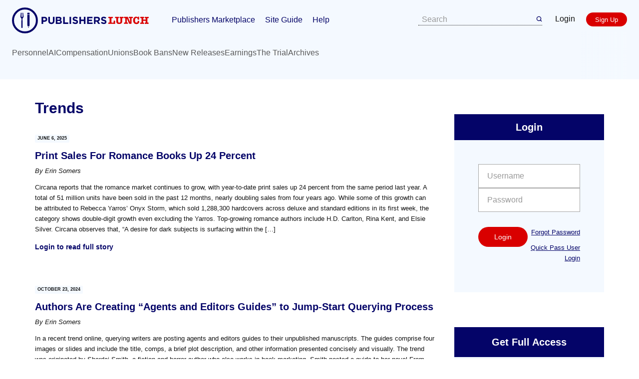

--- FILE ---
content_type: text/html; charset=UTF-8
request_url: https://lunch.publishersmarketplace.com/category/trends/
body_size: 14787
content:
<!DOCTYPE html>
<html lang="en-US">
<head >
<meta charset="UTF-8" />
<meta name="viewport" content="width=device-width, initial-scale=1" />
<meta name='robots' content='index, follow, max-image-preview:large, max-snippet:-1, max-video-preview:-1' />

	<!-- This site is optimized with the Yoast SEO plugin v26.8 - https://yoast.com/product/yoast-seo-wordpress/ -->
	<title>Trends Archives - Publishers Lunch</title>
	<link rel="canonical" href="https://lunch.publishersmarketplace.com/category/trends/" />
	<link rel="next" href="https://lunch.publishersmarketplace.com/category/trends/page/2/" />
	<meta property="og:locale" content="en_US" />
	<meta property="og:type" content="article" />
	<meta property="og:title" content="Trends Archives - Publishers Lunch" />
	<meta property="og:url" content="https://lunch.publishersmarketplace.com/category/trends/" />
	<meta property="og:site_name" content="Publishers Lunch" />
	<script type="application/ld+json" class="yoast-schema-graph">{"@context":"https://schema.org","@graph":[{"@type":"CollectionPage","@id":"https://lunch.publishersmarketplace.com/category/trends/","url":"https://lunch.publishersmarketplace.com/category/trends/","name":"Trends Archives - Publishers Lunch","isPartOf":{"@id":"https://lunch.publishersmarketplace.com/#website"},"breadcrumb":{"@id":"https://lunch.publishersmarketplace.com/category/trends/#breadcrumb"},"inLanguage":"en-US"},{"@type":"BreadcrumbList","@id":"https://lunch.publishersmarketplace.com/category/trends/#breadcrumb","itemListElement":[{"@type":"ListItem","position":1,"name":"Home","item":"https://lunch.publishersmarketplace.com/"},{"@type":"ListItem","position":2,"name":"Trends"}]},{"@type":"WebSite","@id":"https://lunch.publishersmarketplace.com/#website","url":"https://lunch.publishersmarketplace.com/","name":"Publishers Lunch","description":"The Publishing Industry&#039;s Daily Essential Read","potentialAction":[{"@type":"SearchAction","target":{"@type":"EntryPoint","urlTemplate":"https://lunch.publishersmarketplace.com/?s={search_term_string}"},"query-input":{"@type":"PropertyValueSpecification","valueRequired":true,"valueName":"search_term_string"}}],"inLanguage":"en-US"}]}</script>
	<!-- / Yoast SEO plugin. -->


<link rel='dns-prefetch' href='//fonts.googleapis.com' />
<link rel="alternate" type="application/rss+xml" title="Publishers Lunch &raquo; Feed" href="https://lunch.publishersmarketplace.com/feed/" />
<link rel="alternate" type="application/rss+xml" title="Publishers Lunch &raquo; Comments Feed" href="https://lunch.publishersmarketplace.com/comments/feed/" />
<link rel="alternate" type="application/rss+xml" title="Publishers Lunch &raquo; Trends Category Feed" href="https://lunch.publishersmarketplace.com/category/trends/feed/" />
		<!-- This site uses the Google Analytics by MonsterInsights plugin v9.11.1 - Using Analytics tracking - https://www.monsterinsights.com/ -->
							<script src="//www.googletagmanager.com/gtag/js?id=G-SGE9CNL12X"  data-cfasync="false" data-wpfc-render="false" type="text/javascript" async></script>
			<script data-cfasync="false" data-wpfc-render="false" type="text/javascript">
				var mi_version = '9.11.1';
				var mi_track_user = true;
				var mi_no_track_reason = '';
								var MonsterInsightsDefaultLocations = {"page_location":"https:\/\/lunch.publishersmarketplace.com\/category\/trends\/"};
								MonsterInsightsDefaultLocations.page_location = window.location.href;
								if ( typeof MonsterInsightsPrivacyGuardFilter === 'function' ) {
					var MonsterInsightsLocations = (typeof MonsterInsightsExcludeQuery === 'object') ? MonsterInsightsPrivacyGuardFilter( MonsterInsightsExcludeQuery ) : MonsterInsightsPrivacyGuardFilter( MonsterInsightsDefaultLocations );
				} else {
					var MonsterInsightsLocations = (typeof MonsterInsightsExcludeQuery === 'object') ? MonsterInsightsExcludeQuery : MonsterInsightsDefaultLocations;
				}

								var disableStrs = [
										'ga-disable-G-SGE9CNL12X',
									];

				/* Function to detect opted out users */
				function __gtagTrackerIsOptedOut() {
					for (var index = 0; index < disableStrs.length; index++) {
						if (document.cookie.indexOf(disableStrs[index] + '=true') > -1) {
							return true;
						}
					}

					return false;
				}

				/* Disable tracking if the opt-out cookie exists. */
				if (__gtagTrackerIsOptedOut()) {
					for (var index = 0; index < disableStrs.length; index++) {
						window[disableStrs[index]] = true;
					}
				}

				/* Opt-out function */
				function __gtagTrackerOptout() {
					for (var index = 0; index < disableStrs.length; index++) {
						document.cookie = disableStrs[index] + '=true; expires=Thu, 31 Dec 2099 23:59:59 UTC; path=/';
						window[disableStrs[index]] = true;
					}
				}

				if ('undefined' === typeof gaOptout) {
					function gaOptout() {
						__gtagTrackerOptout();
					}
				}
								window.dataLayer = window.dataLayer || [];

				window.MonsterInsightsDualTracker = {
					helpers: {},
					trackers: {},
				};
				if (mi_track_user) {
					function __gtagDataLayer() {
						dataLayer.push(arguments);
					}

					function __gtagTracker(type, name, parameters) {
						if (!parameters) {
							parameters = {};
						}

						if (parameters.send_to) {
							__gtagDataLayer.apply(null, arguments);
							return;
						}

						if (type === 'event') {
														parameters.send_to = monsterinsights_frontend.v4_id;
							var hookName = name;
							if (typeof parameters['event_category'] !== 'undefined') {
								hookName = parameters['event_category'] + ':' + name;
							}

							if (typeof MonsterInsightsDualTracker.trackers[hookName] !== 'undefined') {
								MonsterInsightsDualTracker.trackers[hookName](parameters);
							} else {
								__gtagDataLayer('event', name, parameters);
							}
							
						} else {
							__gtagDataLayer.apply(null, arguments);
						}
					}

					__gtagTracker('js', new Date());
					__gtagTracker('set', {
						'developer_id.dZGIzZG': true,
											});
					if ( MonsterInsightsLocations.page_location ) {
						__gtagTracker('set', MonsterInsightsLocations);
					}
										__gtagTracker('config', 'G-SGE9CNL12X', {"forceSSL":"true"} );
										window.gtag = __gtagTracker;										(function () {
						/* https://developers.google.com/analytics/devguides/collection/analyticsjs/ */
						/* ga and __gaTracker compatibility shim. */
						var noopfn = function () {
							return null;
						};
						var newtracker = function () {
							return new Tracker();
						};
						var Tracker = function () {
							return null;
						};
						var p = Tracker.prototype;
						p.get = noopfn;
						p.set = noopfn;
						p.send = function () {
							var args = Array.prototype.slice.call(arguments);
							args.unshift('send');
							__gaTracker.apply(null, args);
						};
						var __gaTracker = function () {
							var len = arguments.length;
							if (len === 0) {
								return;
							}
							var f = arguments[len - 1];
							if (typeof f !== 'object' || f === null || typeof f.hitCallback !== 'function') {
								if ('send' === arguments[0]) {
									var hitConverted, hitObject = false, action;
									if ('event' === arguments[1]) {
										if ('undefined' !== typeof arguments[3]) {
											hitObject = {
												'eventAction': arguments[3],
												'eventCategory': arguments[2],
												'eventLabel': arguments[4],
												'value': arguments[5] ? arguments[5] : 1,
											}
										}
									}
									if ('pageview' === arguments[1]) {
										if ('undefined' !== typeof arguments[2]) {
											hitObject = {
												'eventAction': 'page_view',
												'page_path': arguments[2],
											}
										}
									}
									if (typeof arguments[2] === 'object') {
										hitObject = arguments[2];
									}
									if (typeof arguments[5] === 'object') {
										Object.assign(hitObject, arguments[5]);
									}
									if ('undefined' !== typeof arguments[1].hitType) {
										hitObject = arguments[1];
										if ('pageview' === hitObject.hitType) {
											hitObject.eventAction = 'page_view';
										}
									}
									if (hitObject) {
										action = 'timing' === arguments[1].hitType ? 'timing_complete' : hitObject.eventAction;
										hitConverted = mapArgs(hitObject);
										__gtagTracker('event', action, hitConverted);
									}
								}
								return;
							}

							function mapArgs(args) {
								var arg, hit = {};
								var gaMap = {
									'eventCategory': 'event_category',
									'eventAction': 'event_action',
									'eventLabel': 'event_label',
									'eventValue': 'event_value',
									'nonInteraction': 'non_interaction',
									'timingCategory': 'event_category',
									'timingVar': 'name',
									'timingValue': 'value',
									'timingLabel': 'event_label',
									'page': 'page_path',
									'location': 'page_location',
									'title': 'page_title',
									'referrer' : 'page_referrer',
								};
								for (arg in args) {
																		if (!(!args.hasOwnProperty(arg) || !gaMap.hasOwnProperty(arg))) {
										hit[gaMap[arg]] = args[arg];
									} else {
										hit[arg] = args[arg];
									}
								}
								return hit;
							}

							try {
								f.hitCallback();
							} catch (ex) {
							}
						};
						__gaTracker.create = newtracker;
						__gaTracker.getByName = newtracker;
						__gaTracker.getAll = function () {
							return [];
						};
						__gaTracker.remove = noopfn;
						__gaTracker.loaded = true;
						window['__gaTracker'] = __gaTracker;
					})();
									} else {
										console.log("");
					(function () {
						function __gtagTracker() {
							return null;
						}

						window['__gtagTracker'] = __gtagTracker;
						window['gtag'] = __gtagTracker;
					})();
									}
			</script>
							<!-- / Google Analytics by MonsterInsights -->
		<style id='wp-img-auto-sizes-contain-inline-css' type='text/css'>
img:is([sizes=auto i],[sizes^="auto," i]){contain-intrinsic-size:3000px 1500px}
/*# sourceURL=wp-img-auto-sizes-contain-inline-css */
</style>
<link rel='stylesheet' id='publishers-lunch-genesis-child-theme-css' href='https://lunch.publishersmarketplace.com/wp-content/themes/publunch/style.css?ver=1.0.8' type='text/css' media='all' />
<style id='wp-emoji-styles-inline-css' type='text/css'>

	img.wp-smiley, img.emoji {
		display: inline !important;
		border: none !important;
		box-shadow: none !important;
		height: 1em !important;
		width: 1em !important;
		margin: 0 0.07em !important;
		vertical-align: -0.1em !important;
		background: none !important;
		padding: 0 !important;
	}
/*# sourceURL=wp-emoji-styles-inline-css */
</style>
<link rel='stylesheet' id='wp-block-library-css' href='https://lunch.publishersmarketplace.com/wp-includes/css/dist/block-library/style.min.css?ver=6.9' type='text/css' media='all' />
<style id='global-styles-inline-css' type='text/css'>
:root{--wp--preset--aspect-ratio--square: 1;--wp--preset--aspect-ratio--4-3: 4/3;--wp--preset--aspect-ratio--3-4: 3/4;--wp--preset--aspect-ratio--3-2: 3/2;--wp--preset--aspect-ratio--2-3: 2/3;--wp--preset--aspect-ratio--16-9: 16/9;--wp--preset--aspect-ratio--9-16: 9/16;--wp--preset--color--black: #000000;--wp--preset--color--cyan-bluish-gray: #abb8c3;--wp--preset--color--white: #ffffff;--wp--preset--color--pale-pink: #f78da7;--wp--preset--color--vivid-red: #cf2e2e;--wp--preset--color--luminous-vivid-orange: #ff6900;--wp--preset--color--luminous-vivid-amber: #fcb900;--wp--preset--color--light-green-cyan: #7bdcb5;--wp--preset--color--vivid-green-cyan: #00d084;--wp--preset--color--pale-cyan-blue: #8ed1fc;--wp--preset--color--vivid-cyan-blue: #0693e3;--wp--preset--color--vivid-purple: #9b51e0;--wp--preset--gradient--vivid-cyan-blue-to-vivid-purple: linear-gradient(135deg,rgb(6,147,227) 0%,rgb(155,81,224) 100%);--wp--preset--gradient--light-green-cyan-to-vivid-green-cyan: linear-gradient(135deg,rgb(122,220,180) 0%,rgb(0,208,130) 100%);--wp--preset--gradient--luminous-vivid-amber-to-luminous-vivid-orange: linear-gradient(135deg,rgb(252,185,0) 0%,rgb(255,105,0) 100%);--wp--preset--gradient--luminous-vivid-orange-to-vivid-red: linear-gradient(135deg,rgb(255,105,0) 0%,rgb(207,46,46) 100%);--wp--preset--gradient--very-light-gray-to-cyan-bluish-gray: linear-gradient(135deg,rgb(238,238,238) 0%,rgb(169,184,195) 100%);--wp--preset--gradient--cool-to-warm-spectrum: linear-gradient(135deg,rgb(74,234,220) 0%,rgb(151,120,209) 20%,rgb(207,42,186) 40%,rgb(238,44,130) 60%,rgb(251,105,98) 80%,rgb(254,248,76) 100%);--wp--preset--gradient--blush-light-purple: linear-gradient(135deg,rgb(255,206,236) 0%,rgb(152,150,240) 100%);--wp--preset--gradient--blush-bordeaux: linear-gradient(135deg,rgb(254,205,165) 0%,rgb(254,45,45) 50%,rgb(107,0,62) 100%);--wp--preset--gradient--luminous-dusk: linear-gradient(135deg,rgb(255,203,112) 0%,rgb(199,81,192) 50%,rgb(65,88,208) 100%);--wp--preset--gradient--pale-ocean: linear-gradient(135deg,rgb(255,245,203) 0%,rgb(182,227,212) 50%,rgb(51,167,181) 100%);--wp--preset--gradient--electric-grass: linear-gradient(135deg,rgb(202,248,128) 0%,rgb(113,206,126) 100%);--wp--preset--gradient--midnight: linear-gradient(135deg,rgb(2,3,129) 0%,rgb(40,116,252) 100%);--wp--preset--font-size--small: 13px;--wp--preset--font-size--medium: 20px;--wp--preset--font-size--large: 36px;--wp--preset--font-size--x-large: 42px;--wp--preset--spacing--20: 0.44rem;--wp--preset--spacing--30: 0.67rem;--wp--preset--spacing--40: 1rem;--wp--preset--spacing--50: 1.5rem;--wp--preset--spacing--60: 2.25rem;--wp--preset--spacing--70: 3.38rem;--wp--preset--spacing--80: 5.06rem;--wp--preset--shadow--natural: 6px 6px 9px rgba(0, 0, 0, 0.2);--wp--preset--shadow--deep: 12px 12px 50px rgba(0, 0, 0, 0.4);--wp--preset--shadow--sharp: 6px 6px 0px rgba(0, 0, 0, 0.2);--wp--preset--shadow--outlined: 6px 6px 0px -3px rgb(255, 255, 255), 6px 6px rgb(0, 0, 0);--wp--preset--shadow--crisp: 6px 6px 0px rgb(0, 0, 0);}:where(.is-layout-flex){gap: 0.5em;}:where(.is-layout-grid){gap: 0.5em;}body .is-layout-flex{display: flex;}.is-layout-flex{flex-wrap: wrap;align-items: center;}.is-layout-flex > :is(*, div){margin: 0;}body .is-layout-grid{display: grid;}.is-layout-grid > :is(*, div){margin: 0;}:where(.wp-block-columns.is-layout-flex){gap: 2em;}:where(.wp-block-columns.is-layout-grid){gap: 2em;}:where(.wp-block-post-template.is-layout-flex){gap: 1.25em;}:where(.wp-block-post-template.is-layout-grid){gap: 1.25em;}.has-black-color{color: var(--wp--preset--color--black) !important;}.has-cyan-bluish-gray-color{color: var(--wp--preset--color--cyan-bluish-gray) !important;}.has-white-color{color: var(--wp--preset--color--white) !important;}.has-pale-pink-color{color: var(--wp--preset--color--pale-pink) !important;}.has-vivid-red-color{color: var(--wp--preset--color--vivid-red) !important;}.has-luminous-vivid-orange-color{color: var(--wp--preset--color--luminous-vivid-orange) !important;}.has-luminous-vivid-amber-color{color: var(--wp--preset--color--luminous-vivid-amber) !important;}.has-light-green-cyan-color{color: var(--wp--preset--color--light-green-cyan) !important;}.has-vivid-green-cyan-color{color: var(--wp--preset--color--vivid-green-cyan) !important;}.has-pale-cyan-blue-color{color: var(--wp--preset--color--pale-cyan-blue) !important;}.has-vivid-cyan-blue-color{color: var(--wp--preset--color--vivid-cyan-blue) !important;}.has-vivid-purple-color{color: var(--wp--preset--color--vivid-purple) !important;}.has-black-background-color{background-color: var(--wp--preset--color--black) !important;}.has-cyan-bluish-gray-background-color{background-color: var(--wp--preset--color--cyan-bluish-gray) !important;}.has-white-background-color{background-color: var(--wp--preset--color--white) !important;}.has-pale-pink-background-color{background-color: var(--wp--preset--color--pale-pink) !important;}.has-vivid-red-background-color{background-color: var(--wp--preset--color--vivid-red) !important;}.has-luminous-vivid-orange-background-color{background-color: var(--wp--preset--color--luminous-vivid-orange) !important;}.has-luminous-vivid-amber-background-color{background-color: var(--wp--preset--color--luminous-vivid-amber) !important;}.has-light-green-cyan-background-color{background-color: var(--wp--preset--color--light-green-cyan) !important;}.has-vivid-green-cyan-background-color{background-color: var(--wp--preset--color--vivid-green-cyan) !important;}.has-pale-cyan-blue-background-color{background-color: var(--wp--preset--color--pale-cyan-blue) !important;}.has-vivid-cyan-blue-background-color{background-color: var(--wp--preset--color--vivid-cyan-blue) !important;}.has-vivid-purple-background-color{background-color: var(--wp--preset--color--vivid-purple) !important;}.has-black-border-color{border-color: var(--wp--preset--color--black) !important;}.has-cyan-bluish-gray-border-color{border-color: var(--wp--preset--color--cyan-bluish-gray) !important;}.has-white-border-color{border-color: var(--wp--preset--color--white) !important;}.has-pale-pink-border-color{border-color: var(--wp--preset--color--pale-pink) !important;}.has-vivid-red-border-color{border-color: var(--wp--preset--color--vivid-red) !important;}.has-luminous-vivid-orange-border-color{border-color: var(--wp--preset--color--luminous-vivid-orange) !important;}.has-luminous-vivid-amber-border-color{border-color: var(--wp--preset--color--luminous-vivid-amber) !important;}.has-light-green-cyan-border-color{border-color: var(--wp--preset--color--light-green-cyan) !important;}.has-vivid-green-cyan-border-color{border-color: var(--wp--preset--color--vivid-green-cyan) !important;}.has-pale-cyan-blue-border-color{border-color: var(--wp--preset--color--pale-cyan-blue) !important;}.has-vivid-cyan-blue-border-color{border-color: var(--wp--preset--color--vivid-cyan-blue) !important;}.has-vivid-purple-border-color{border-color: var(--wp--preset--color--vivid-purple) !important;}.has-vivid-cyan-blue-to-vivid-purple-gradient-background{background: var(--wp--preset--gradient--vivid-cyan-blue-to-vivid-purple) !important;}.has-light-green-cyan-to-vivid-green-cyan-gradient-background{background: var(--wp--preset--gradient--light-green-cyan-to-vivid-green-cyan) !important;}.has-luminous-vivid-amber-to-luminous-vivid-orange-gradient-background{background: var(--wp--preset--gradient--luminous-vivid-amber-to-luminous-vivid-orange) !important;}.has-luminous-vivid-orange-to-vivid-red-gradient-background{background: var(--wp--preset--gradient--luminous-vivid-orange-to-vivid-red) !important;}.has-very-light-gray-to-cyan-bluish-gray-gradient-background{background: var(--wp--preset--gradient--very-light-gray-to-cyan-bluish-gray) !important;}.has-cool-to-warm-spectrum-gradient-background{background: var(--wp--preset--gradient--cool-to-warm-spectrum) !important;}.has-blush-light-purple-gradient-background{background: var(--wp--preset--gradient--blush-light-purple) !important;}.has-blush-bordeaux-gradient-background{background: var(--wp--preset--gradient--blush-bordeaux) !important;}.has-luminous-dusk-gradient-background{background: var(--wp--preset--gradient--luminous-dusk) !important;}.has-pale-ocean-gradient-background{background: var(--wp--preset--gradient--pale-ocean) !important;}.has-electric-grass-gradient-background{background: var(--wp--preset--gradient--electric-grass) !important;}.has-midnight-gradient-background{background: var(--wp--preset--gradient--midnight) !important;}.has-small-font-size{font-size: var(--wp--preset--font-size--small) !important;}.has-medium-font-size{font-size: var(--wp--preset--font-size--medium) !important;}.has-large-font-size{font-size: var(--wp--preset--font-size--large) !important;}.has-x-large-font-size{font-size: var(--wp--preset--font-size--x-large) !important;}
/*# sourceURL=global-styles-inline-css */
</style>

<style id='classic-theme-styles-inline-css' type='text/css'>
/*! This file is auto-generated */
.wp-block-button__link{color:#fff;background-color:#32373c;border-radius:9999px;box-shadow:none;text-decoration:none;padding:calc(.667em + 2px) calc(1.333em + 2px);font-size:1.125em}.wp-block-file__button{background:#32373c;color:#fff;text-decoration:none}
/*# sourceURL=/wp-includes/css/classic-themes.min.css */
</style>
<link rel='stylesheet' id='genesis-sample-fonts-css' href='//fonts.googleapis.com/css?family=Lato%3A400%2C700%7COswald%3A400%2C600%7CPT+Serif%3A400%2C400i%2C700&#038;ver=1.0.8' type='text/css' media='all' />
<link rel='stylesheet' id='dashicons-css' href='https://lunch.publishersmarketplace.com/wp-includes/css/dashicons.min.css?ver=6.9' type='text/css' media='all' />
<link rel='stylesheet' id='tablepress-default-css' href='https://lunch.publishersmarketplace.com/wp-content/tablepress-combined.min.css?ver=58' type='text/css' media='all' />
<script type="text/javascript" src="https://lunch.publishersmarketplace.com/wp-content/plugins/google-analytics-for-wordpress/assets/js/frontend-gtag.min.js?ver=9.11.1" id="monsterinsights-frontend-script-js" async="async" data-wp-strategy="async"></script>
<script data-cfasync="false" data-wpfc-render="false" type="text/javascript" id='monsterinsights-frontend-script-js-extra'>/* <![CDATA[ */
var monsterinsights_frontend = {"js_events_tracking":"true","download_extensions":"doc,pdf,ppt,zip,xls,docx,pptx,xlsx","inbound_paths":"[]","home_url":"https:\/\/lunch.publishersmarketplace.com","hash_tracking":"false","v4_id":"G-SGE9CNL12X"};/* ]]> */
</script>
<script type="text/javascript" src="https://lunch.publishersmarketplace.com/wp-includes/js/jquery/jquery.min.js?ver=3.7.1" id="jquery-core-js"></script>
<script type="text/javascript" src="https://lunch.publishersmarketplace.com/wp-includes/js/jquery/jquery-migrate.min.js?ver=3.4.1" id="jquery-migrate-js"></script>
<script type="text/javascript" id="jquery-js-after">
/* <![CDATA[ */
        jQuery(document).ready(function($) {
            $.ajax({
                url: 'https://lunch.publishersmarketplace.com/wp-admin/admin-ajax.php',
                type: 'POST',
                data: {
                    action: 'enterprise_ip_check',
                    nonce: '663079970a'
                },
                success: function(response) {
                    if (response.success && response.data.should_redirect) {
                        window.location.href = response.data.redirect_url;
                    }
                },
                error: function(xhr, status, error) {
                    console.log('Enterprise IP check error:', error);
                }
            });
        });
        
//# sourceURL=jquery-js-after
/* ]]> */
</script>
<script type="text/javascript" src="https://lunch.publishersmarketplace.com/wp-content/plugins/magic-action-box-pro/assets/js/actionbox-helper.js?ver=2.17.1" id="mab-actionbox-helper-js"></script>
<link rel="https://api.w.org/" href="https://lunch.publishersmarketplace.com/wp-json/" /><link rel="alternate" title="JSON" type="application/json" href="https://lunch.publishersmarketplace.com/wp-json/wp/v2/categories/59" /><link rel="EditURI" type="application/rsd+xml" title="RSD" href="https://lunch.publishersmarketplace.com/xmlrpc.php?rsd" />
<link rel="pingback" href="https://lunch.publishersmarketplace.com/xmlrpc.php" />
<style type="text/css">.site-header .title-area a { background: url(https://lunch.publishersmarketplace.com/wp-content/uploads/2017/08/Publishers-Lunch-Logo-master.png) no-repeat !important; }</style>
<link rel="icon" href="https://lunch.publishersmarketplace.com/wp-content/uploads/2017/08/cropped-lunch-favicon-32x32.png" sizes="32x32" />
<link rel="icon" href="https://lunch.publishersmarketplace.com/wp-content/uploads/2017/08/cropped-lunch-favicon-192x192.png" sizes="192x192" />
<link rel="apple-touch-icon" href="https://lunch.publishersmarketplace.com/wp-content/uploads/2017/08/cropped-lunch-favicon-180x180.png" />
<meta name="msapplication-TileImage" content="https://lunch.publishersmarketplace.com/wp-content/uploads/2017/08/cropped-lunch-favicon-270x270.png" />
<link rel='stylesheet' id='mab-actionbox-style-73711-css' href='https://lunch.publishersmarketplace.com/wp-content/uploads/magic-action-box/actionbox-73711.css?ver=1697227161' type='text/css' media='all' />
<link rel='stylesheet' id='mab-custom-buttons-css-css' href='https://lunch.publishersmarketplace.com/wp-content/uploads/magic-action-box/custom-buttons.css?ver=1696371426' type='text/css' media='all' />
</head>
<body class="archive category category-trends category-59 wp-theme-genesis wp-child-theme-publunch custom-header header-image header-full-width content-sidebar genesis-breadcrumbs-hidden genesis-footer-widgets-hidden"><div class="site-container"><ul class="genesis-skip-link"><li><a href="#genesis-content" class="screen-reader-shortcut"> Skip to main content</a></li><li><a href="#genesis-sidebar-primary" class="screen-reader-shortcut"> Skip to primary sidebar</a></li></ul><div class="nav-utility"><div class="genesis-nav-menu"><ul id="menu-utility-free" class="menu"><li id="menu-item-29645" class="menu-item menu-item-type-custom menu-item-object-custom menu-item-29645"><a href="http://www.publishersmarketplace.com/login.php">Login</a></li>
<li id="menu-item-29646" class="menu-item menu-item-type-custom menu-item-object-custom menu-item-29646"><a href="https://www.publishersmarketplace.com/register/">Register</a></li>
</ul></div></div>	<header class="site-header">
		<div class="site-header__container">
			<nav class="site-header__main">
				<div>
					<a href="https://lunch.publishersmarketplace.com/" rel="home" class="site-header__logo">
						<img class="site-header__logo-desktop" src="https://lunch.publishersmarketplace.com/wp-content/themes/publunch/images/publishers-lunch-logo.svg" alt="Publishers Lunch logo" width="274" height="52" />
						<img class="site-header__logo-mobile" src="https://lunch.publishersmarketplace.com/wp-content/themes/publunch/images/publishers-lunch-logo-mobile.svg" alt="Publishers Lunch logo" width="116" height="31" />
					</a>
					<div class="menu-header-primary-container"><ul id="menu-header-primary" class="menu"><li id="menu-item-89750" class="menu-item menu-item-type-custom menu-item-object-custom menu-item-89750"><a href="https://www.publishersmarketplace.com/">Publishers Marketplace</a></li>
<li id="menu-item-89751" class="menu-item menu-item-type-custom menu-item-object-custom menu-item-89751"><a href="https://www.publishersmarketplace.com/help/guide.cgi">Site Guide</a></li>
<li id="menu-item-89752" class="menu-item menu-item-type-custom menu-item-object-custom menu-item-89752"><a href="https://www.publishersmarketplace.com/help/">Help</a></li>
</ul></div>				</div>
				<div>
					<form class="site-header__search" role="search" method="GET">
						<input type="text" id="s" name="s" class="form-control searchH" placeholder="Search">
						<button type="submit" class="btn btn-default searchH" style="border-left:0; margin-left:0; padding:0;"><img src="https://lunch.publishersmarketplace.com/wp-content/themes/publunch/images/search.svg" alt="Search" width="12" height="12"></button>
					</form>
					<div class="site-header__buttons">
												<a href="https://www.publishersmarketplace.com/login.php/" class="site-header__login">Login</a>
						<a class="button button--red" href="https://www.publishersmarketplace.com/register/">Sign Up</a>
												<button class="site-header__hamburger-button" id="header-nav-button">
							<svg width="22" height="14" viewBox="0 0 22 14" fill="none" xmlns="http://www.w3.org/2000/svg">
								<rect width="22" height="2" rx="1" fill="#040365"/>
								<rect y="6" width="22" height="2" rx="1" fill="#040365"/>
								<rect y="12" width="22" height="2" rx="1" fill="#040365"/>
							</svg>
						</button>
					</div>
				</div>
			</nav>
			<nav class="site-header__secondary">
				<div class="menu-header-secondary-container"><ul id="menu-header-secondary" class="menu"><li id="menu-item-89753" class="menu-item menu-item-type-taxonomy menu-item-object-category menu-item-89753"><a href="https://lunch.publishersmarketplace.com/category/personnel/">Personnel</a></li>
<li id="menu-item-93834" class="menu-item menu-item-type-taxonomy menu-item-object-category menu-item-93834"><a href="https://lunch.publishersmarketplace.com/category/ai/">AI</a></li>
<li id="menu-item-89862" class="menu-item menu-item-type-taxonomy menu-item-object-category menu-item-89862"><a href="https://lunch.publishersmarketplace.com/category/compensation/">Compensation</a></li>
<li id="menu-item-89860" class="menu-item menu-item-type-taxonomy menu-item-object-category menu-item-89860"><a href="https://lunch.publishersmarketplace.com/category/unions/">Unions</a></li>
<li id="menu-item-89861" class="menu-item menu-item-type-taxonomy menu-item-object-category menu-item-89861"><a href="https://lunch.publishersmarketplace.com/category/book-bans/">Book Bans</a></li>
<li id="menu-item-89757" class="menu-item menu-item-type-taxonomy menu-item-object-category menu-item-89757"><a href="https://lunch.publishersmarketplace.com/category/new-releasesforthcoming/">New Releases</a></li>
<li id="menu-item-89755" class="menu-item menu-item-type-taxonomy menu-item-object-category menu-item-89755"><a href="https://lunch.publishersmarketplace.com/category/earnings-reports/">Earnings</a></li>
<li id="menu-item-89787" class="menu-item menu-item-type-taxonomy menu-item-object-category menu-item-89787"><a href="https://lunch.publishersmarketplace.com/category/antitrust-trial/">The Trial</a></li>
<li id="menu-item-89759" class="menu-item menu-item-type-custom menu-item-object-custom menu-item-89759"><a href="https://lunch.publishersmarketplace.com/archives/">Archives</a></li>
</ul></div>			</nav>
		</div>
		<div class="site-header__nav" id="header-nav">
			<div class="site-header__nav-buttons">
				<a href="https://lunch.publishersmarketplace.com/" rel="home" class="site-header__logo">
					<img src="https://lunch.publishersmarketplace.com/wp-content/themes/publunch/images/publishers-lunch-logo-mobile.svg" alt="Publishers Lunch logo" width="116" height="31" />
				</a>
				<button class="site-header__close" id="header-nav-close">
					<svg width="14" height="14" viewBox="0 0 14 14" fill="none" xmlns="http://www.w3.org/2000/svg">
						<path d="M13 13L1 1M1 13L13 1" stroke="#040468" stroke-width="2" stroke-linecap="round" stroke-linejoin="round"/>
					</svg>
				</button>
			</div>
			<div class="menu-header-primary-container"><ul id="menu-header-primary-1" class="menu"><li class="menu-item menu-item-type-custom menu-item-object-custom menu-item-89750"><a href="https://www.publishersmarketplace.com/">Publishers Marketplace</a></li>
<li class="menu-item menu-item-type-custom menu-item-object-custom menu-item-89751"><a href="https://www.publishersmarketplace.com/help/guide.cgi">Site Guide</a></li>
<li class="menu-item menu-item-type-custom menu-item-object-custom menu-item-89752"><a href="https://www.publishersmarketplace.com/help/">Help</a></li>
</ul></div>			<!-- <ul id="menu-primary-deluxe" class="menu"> -->
				<!-- <li class="menu-item menu-item-type-post_type menu-item-object-page menu-item-has-children menu-item-951">
					<a href="https://www.publishersmarketplace.com/">Publishers Marketplace</a>
					<ul class="sub-menu" id="sweets-dropdown">
						<li class="menu-item menu-item-type-post_type menu-item-object-page menu-item-1051 sub-menu-item"><a href="#">Donuts</a></li>
						<li class="menu-item menu-item-type-post_type menu-item-object-page menu-item-1051 sub-menu-item"><a href="#">Cupcakes</a></li>
						<li class="menu-item menu-item-type-post_type menu-item-object-page menu-item-1051 sub-menu-item"><a href="#">Chocolate</a></li>
						<li class="menu-item menu-item-type-post_type menu-item-object-page menu-item-1051 sub-menu-item"><a href="#">Bonbons</a></li>
					</ul>
				</li>
				<li class="menu-item menu-item-type-post_type menu-item-object-page menu-item-has-children menu-item-951">
					<a href="https://www.publishersmarketplace.com/help/guide.cgi">Site Guide</a>
					<ul class="sub-menu" id="sweets-dropdown">
						<li class="menu-item menu-item-type-post_type menu-item-object-page menu-item-1051 sub-menu-item"><a href="#">Donuts</a></li>
						<li class="menu-item menu-item-type-post_type menu-item-object-page menu-item-1051 sub-menu-item"><a href="#">Cupcakes</a></li>
						<li class="menu-item menu-item-type-post_type menu-item-object-page menu-item-1051 sub-menu-item"><a href="#">Chocolate</a></li>
						<li class="menu-item menu-item-type-post_type menu-item-object-page menu-item-1051 sub-menu-item"><a href="#">Bonbons</a></li>
					</ul>
				</li>
				<li class="menu-item menu-item-type-post_type menu-item-object-page menu-item-has-children menu-item-951">
					<a href="https://www.publishersmarketplace.com/help/">Help</a>
					<ul class="sub-menu" id="sweets-dropdown">
						<li class="menu-item menu-item-type-post_type menu-item-object-page menu-item-1051 sub-menu-item"><a href="#">Donuts</a></li>
						<li class="menu-item menu-item-type-post_type menu-item-object-page menu-item-1051 sub-menu-item"><a href="#">Cupcakes</a></li>
						<li class="menu-item menu-item-type-post_type menu-item-object-page menu-item-1051 sub-menu-item"><a href="#">Chocolate</a></li>
						<li class="menu-item menu-item-type-post_type menu-item-object-page menu-item-1051 sub-menu-item"><a href="#">Bonbons</a></li>
					</ul>
				</li> -->
			<!-- </ul> -->
		</div>
	</header>
<nav class="nav-primary"><div class="genesis-nav-menu"><ul id="menu-primary-free" class="menu"><li id="menu-item-29647" class="menu-item menu-item-type-custom menu-item-object-custom menu-item-29647"><a href="http://www.publishersmarketplace.com/">Publishers Marketplace</a></li>
<li id="menu-item-29648" class="menu-item menu-item-type-custom menu-item-object-custom menu-item-29648"><a href="http://www.publishersmarketplace.com/cgi-bin/guide.pl">Site Guide</a></li>
<li id="menu-item-29649" class="menu-item menu-item-type-custom menu-item-object-custom menu-item-29649"><a href="http://www.publishersmarketplace.com/help/">Help</a></li>
</ul></div></nav><div class="site-inner"><div class="content-sidebar-wrap"><main class="content" id="genesis-content"><div class="archive-description taxonomy-archive-description taxonomy-description"><h1 class="archive-title">Trends</h1></div><article class="post-95157 post type-post status-publish format-standard category-trends entry" aria-label="Print Sales For Romance Books Up 24 Percent"><header class="entry-header"><p class="entry-meta"><time class="entry-time">June 6, 2025</time><strong class="author">By <span class="entry-author"><span class="entry-author-name">Erin Somers</span></span></strong></p><h2 class="entry-title"><a class="entry-title-link" rel="bookmark" href="https://lunch.publishersmarketplace.com/2025/06/print-sales-for-romance-books-up-24-percent/">Print Sales For Romance Books Up 24 Percent</a></h2>
<p class="entry-meta"><time class="entry-time">June 6, 2025</time><strong class="author">By <span class="entry-author"><span class="entry-author-name">Erin Somers</span></span></strong></p></header><div class="entry-content"><p>Circana reports that the romance market continues to grow, with year-to-date print sales up 24 percent from the same period last year. A total of 51 million units have been sold in the past 12 months, nearly doubling sales from four years ago. While some of this growth can be attributed to Rebecca Yarros’ Onyx Storm, which sold 1,288,300 hardcovers across deluxe and standard editions in its first week, the category shows double-digit growth even excluding the Yarros. Top-growing romance authors include H.D. Carlton, Rina Kent, and Elsie Silver. Circana observes that, &#8220;A desire for dark subjects is surfacing within the [&hellip;]<div class="more-nav"><a class="more-link" href="/login/">Login to read full story</a></div></div><footer class="entry-footer"></footer></article><article class="post-93050 post type-post status-publish format-standard category-marketing category-trends entry" aria-label="Authors Are Creating &#8220;Agents and Editors Guides&#8221; to Jump-Start Querying Process"><header class="entry-header"><p class="entry-meta"><time class="entry-time">October 23, 2024</time><strong class="author">By <span class="entry-author"><span class="entry-author-name">Erin Somers</span></span></strong></p><h2 class="entry-title"><a class="entry-title-link" rel="bookmark" href="https://lunch.publishersmarketplace.com/2024/10/authors-are-creating-agents-and-editors-guides-to-jump-start-querying-process/">Authors Are Creating &#8220;Agents and Editors Guides&#8221; to Jump-Start Querying Process</a></h2>
<p class="entry-meta"><time class="entry-time">October 23, 2024</time><strong class="author">By <span class="entry-author"><span class="entry-author-name">Erin Somers</span></span></strong></p></header><div class="entry-content"><p>In a recent trend online, querying writers are posting agents and editors guides to their unpublished manuscripts. The guides comprise four images or slides and include the title, comps, a brief plot description, and other information presented concisely and visually. The trend was originated by Shardai Smith, a fiction and horror author who also works in book marketing. Smith posted a guide to her novel From Our Blood back in March. She tells PL she was inspired by indie authors who have been making pitch guides for their readers for a while. &#8220;As a book marketer, I’ve followed a few [&hellip;]<div class="more-nav"><a class="more-link" href="/login/">Login to read full story</a></div></div><footer class="entry-footer"></footer></article><article class="post-89850 post type-post status-publish format-standard category-industry-statistics category-opening-sales category-trends entry" aria-label="Sales Trends Turn Positive"><header class="entry-header"><p class="entry-meta"><time class="entry-time">October 23, 2023</time><strong class="author">By <span class="entry-author"><span class="entry-author-name">Michael Cader</span></span></strong></p><h2 class="entry-title"><a class="entry-title-link" rel="bookmark" href="https://lunch.publishersmarketplace.com/2023/10/sales-trends-turn-positive/">Sales Trends Turn Positive</a></h2>
<p class="entry-meta"><time class="entry-time">October 23, 2023</time><strong class="author">By <span class="entry-author"><span class="entry-author-name">Michael Cader</span></span></strong></p></header><div class="entry-content"><p>For the last three weeks, Circana Bookscan&#8217;s weekly totals of print book sales have been ahead of results for 2022, showing positive signs from the marketplace heading into the biggest sales period of the year. The only other time this year that current weekly sales have run ahead of last year for more than one week at a time was a five-week streak in March and April headed into Easter. The total market gained approximately 500,000 units over the past three weeks versus the same sales weeks in 2022, with the gains driven by adult titles, which were up 4 [&hellip;]<div class="more-nav"><a class="more-link" href="/login/">Login to read full story</a></div></div><footer class="entry-footer"></footer></article><article class="post-74310 post type-post status-publish format-standard category-finance category-ma category-trends category-year-end entry" aria-label="2017: The Year In Mergers, Acquisitions and Finance"><header class="entry-header"><p class="entry-meta"><time class="entry-time">December 20, 2017</time><strong class="author">By <span class="entry-author"><span class="entry-author-name">Michael Cader</span></span></strong></p><h2 class="entry-title"><a class="entry-title-link" rel="bookmark" href="https://lunch.publishersmarketplace.com/2017/12/2017-year-mergers-acquisitions-finance/">2017: The Year In Mergers, Acquisitions and Finance</a></h2>
<p class="entry-meta"><time class="entry-time">December 20, 2017</time><strong class="author">By <span class="entry-author"><span class="entry-author-name">Michael Cader</span></span></strong></p></header><div class="entry-content"><p>Anyone who thinks it was a quiet year for publishing mergers, acquisitions and finance doesn&#8217;t understand what happened very well. It was in fact both an active and fascinating year. First and foremost, 2017 saw one of the biggest trade publishing deals ever. We&#8217;re talking about the transaction hiding in plain sight, in which Bertelsmann acquired an additional 22 percent of Penguin Random House from Pearson, for actual cash. Remember that when Random House and Penguin merged in July 2013, it was a mammoth &#8220;deal&#8221; in that it created the world&#8217;s largest trade publishing company, but no money actually changed [&hellip;]<div class="more-nav"><a class="more-link" href="/login/">Login to read full story</a></div></div><footer class="entry-footer"></footer></article><article class="post-71031 post type-post status-publish format-standard category-bestseller-radar category-trends entry" aria-label="WTF: Swear Word Coloring Books Charge the Bestseller Lists"><header class="entry-header"><p class="entry-meta"><time class="entry-time">January 28, 2016</time><strong class="author">By <span class="entry-author"><span class="entry-author-name">Michael Cader</span></span></strong></p><h2 class="entry-title"><a class="entry-title-link" rel="bookmark" href="https://lunch.publishersmarketplace.com/2016/01/wtf-swear-word-coloring-books-charge-the-bestseller-lists/">WTF: Swear Word Coloring Books Charge the Bestseller Lists</a></h2>
<p class="entry-meta"><time class="entry-time">January 28, 2016</time><strong class="author">By <span class="entry-author"><span class="entry-author-name">Michael Cader</span></span></strong></p></header><div class="entry-content"><p>When Amazon&#8217;s CreateSpace helped power the self-published The Rabbit Who Wants to Fall Asleep  to the top of the charts it was a sweet story, but self-published print success has taken on a different face this month, with a wave of &#8220;swear word&#8221; coloring books. One Swear Word Adult Coloring Book sold enough units to enter Nielsen Bookscan&#8217;s overall bestseller list at No. 54 for the sales week ending January 24. That same title was No. 1 on Amazon&#8217;s weekly bestseller list (the real one, that counts actual sales over the course of a full week) for the same sales week [&hellip;]<div class="more-nav"><a class="more-link" href="/login/">Login to read full story</a></div></div><footer class="entry-footer"></footer></article><article class="post-45182 post type-post status-publish format-standard category-best-of category-childrens category-trends entry" aria-label="Scholastic Names Trends in Children&#8217;s Books for 2010"><header class="entry-header"><p class="entry-meta"><time class="entry-time">December 8, 2010</time><strong class="author">By <span class="entry-author"><span class="entry-author-name">Michael Cader</span></span></strong></p><h2 class="entry-title"><a class="entry-title-link" rel="bookmark" href="https://lunch.publishersmarketplace.com/2010/12/scholastic_names_trends_in_chil/">Scholastic Names Trends in Children&#8217;s Books for 2010</a></h2>
<p class="entry-meta"><time class="entry-time">December 8, 2010</time><strong class="author">By <span class="entry-author"><span class="entry-author-name">Michael Cader</span></span></strong></p></header><div class="entry-content"><p>Drawing on their experience distributing books from all children&#8217;s publishers through their school book clubs and book fairs, Scholastic&#8217;s editors created a list of&nbsp; ten trends from the year in children&#8217;s books. President of Scholastic Book Clubs Judy Newman remarks in the release, &#8220;We&#8217;ve seen some exciting innovation in children&#8217;s publishing in 2010, including new formats and platforms for storytelling that are helping more and more kids become book lovers. At the same time, we&#8217;re seeing a rejuvenation of some classic genres, which I think is evidence of the timeless power that stories and characters have on the lives of [&hellip;]<div class="more-nav"><a class="more-link" href="/login/">Login to read full story</a></div></div><footer class="entry-footer"></footer></article><div class="archive-pagination pagination" role="navigation" aria-label="Pagination"><ul><li class="active" ><a href="https://lunch.publishersmarketplace.com/category/trends/" aria-current="page"><span class="screen-reader-text">Page</span> 1</a></li>
<li><a href="https://lunch.publishersmarketplace.com/category/trends/page/2/"><span class="screen-reader-text">Page</span> 2</a></li>
<li><a href="https://lunch.publishersmarketplace.com/category/trends/page/3/"><span class="screen-reader-text">Page</span> 3</a></li>
<li class="pagination-next"><a href="https://lunch.publishersmarketplace.com/category/trends/page/2/" ><span class="screen-reader-text">Go to</span> Next Page &#x000BB;</a></li>
</ul></div>
</main><aside class="sidebar sidebar-primary widget-area" role="complementary" aria-label="Primary Sidebar" id="genesis-sidebar-primary"><h2 class="genesis-sidebar-title screen-reader-text">sidebar</h2><aside class="widget-area"><h2 class="genesis-sidebar-title screen-reader-text">Primary Free Sidebar</h2><section id="text-5" class="widget widget_text"><div class="widget-wrap"><h3 class="widgettitle widget-title">Login</h3>
			<div class="textwidget"><div id="loginform" class="login-form"><form id="logForm" action="https://www.publishersmarketplace.com/login.php" autocomplete="off" method="post" name="logForm"><input name="redir" type="hidden" value=https://lunch.publishersmarketplace.com/welcome/?p=https://lunch.publishersmarketplace.com/category/trends/ />
<div class="login-form__inputs">
  <input name="stage" type="hidden" value="1" />
  <label for="username">User name:</label>
  <input id="username" class="required" autocomplete="off" maxlength="25" name="username" size="21" type="text" value="" placeholder="Username" />

  <label for="pass">Password:</label>
  <input id="pass" class="required" autocomplete="off" name="pass" size="21" type="password" value=""  placeholder="Password" />
</div>

<div class="login-form__footer">
  <div>
    <button type="submit">Login</button>
  </div>
  <div>
    <a href="https://www.publishersmarketplace.com/password/forgotten.cgi">Forgot Password</a>
    <a href="/welcome/?p=https://lunch.publishersmarketplace.com/category/trends/">Quick Pass User Login</a>
  </div>
</div>
</form>
</div></div>
		</div></section>
		<section id="mab-widget-2" class="widget mab-widget"><div class="widget-wrap">		
				
		<div class="mab-inside-wrap">
					
			<div id="mab-737111195816" class="magic-action-box mab-type-sales-box mab-id-73711 mabstyle-none use-mab-button-default mab-fields-layout-default" data-mabid="73711" data-trackid="73711" data-type="sales-box" data-track="1"  >
	<div class="mab-pad mab-wrap mab-aside-left mab-aside-type-none">

		
		<div class="mab-content">
			
						<div class="mab-heading">Get Full Access</div>
						
						<div class="mab-subheading">The Publishing Industry’s Essential Daily Read</div>
				
						<div class="mab-main-copy"><p>Each Publishers Lunch Deluxe subscription includes full access to our searchable multi-year archive of industry news, a nightly email reporting 10 to 50 deal transactions, and our database of industry contacts, scripts, and posting privileges.</p>
</div>
						
						<div class="mab-main-action-wrap">
														<a class="mab-main-button mab-button-type-css3  mab-button-0"  href="https://www.publishersmarketplace.com/register/" style="margin-top: 15px;" >Learn More</a>
					
								
			</div>
						
						
		</div>
		<div class="clear" style="clear:both;"></div>	</div>

	</div>

			
				</div>
		
		</div></section>
		
	<section id="rss-5" class="widget widget_rss"><div class="widget-wrap"><h3 class="widgettitle widget-title"><a class="rsswidget rss-widget-feed" href="http://feeds2.feedburner.com/PublishersLunchAutomat"><img class="rss-widget-icon" style="border:0" width="14" height="14" src="https://lunch.publishersmarketplace.com/wp-includes/images/rss.png" alt="RSS" loading="lazy" /></a> <a class="rsswidget rss-widget-title" href="https://www.publishersmarketplace.com/automat/">Automat</a></h3>
<ul><li><a class='rsswidget' href='https://www.cosmopolitan.com/entertainment/celebs/a70062900/bookstreaming-kai-cenat-literacy-crisis/'>Can &quot;Bookstreaming&quot; Save the Literacy Crisis?</a> <span class="rss-date">February 3, 2026</span> <cite>Cosmopolitan</cite></li><li><a class='rsswidget' href='https://www.penfaulkner.org/2025/02/03/announcing-the-longlist-for-the-2025-pen-faulkner-award-for-fiction/'>PEN/Faulkner Longlist</a> <span class="rss-date">February 3, 2026</span> <cite>Award Website</cite></li><li><a class='rsswidget' href='https://www.hollywoodreporter.com/movies/movie-news/brandon-sandersons-mistborn-stormlight-archive-movie-tv-1236487271/'>Brandon Sanderson Gets Rare Level of Control Over Cosmere Series Adaptation</a> <span class="rss-date">January 30, 2026</span> <cite>Hollywood Reporter</cite></li><li><a class='rsswidget' href='https://apnews.com/article/audrey-niffenegger-time-travelers-wife-sequel-8990488022d1075fbf314f47c235a9c6'>Audrey Niffenegger to Release Long-awaited Sequel to &#039;The Time Traveler&#039;s Wife&#039;</a> <span class="rss-date">January 30, 2026</span> <cite>AP</cite></li><li><a class='rsswidget' href='https://www.legacy.com/us/obituaries/timesleader/name/ellen-mager-obituary?id=60654415'>Obituary: Booktenders&#039; Secret Garden Owner Ellen Mager</a> <span class="rss-date">January 30, 2026</span> <cite>Times Leader</cite></li><li><a class='rsswidget' href='https://www.audiopub.org/2026audies'>Audie Awards Name Finalists</a> <span class="rss-date">January 29, 2026</span> <cite>Audie Awards</cite></li><li><a class='rsswidget' href='https://www.cbsnews.com/minnesota/news/dreamhaven-books-store-comics-owner-minneapolis-protest/'>Online Orders Surge At Minneapolis&#039;s DreamHaven Books Following Protest Photo of Owner Greg Ketter</a> <span class="rss-date">January 27, 2026</span> <cite>CBS News</cite></li><li><a class='rsswidget' href='https://www.thesun.co.uk/tvandshowbiz/38017848/beckham-feud-brooklyn-nicola-peltz-book-wedding/'>Rumor: PRH Has Offered Seven Figures for Brooklyn Beckham-Nicola Peltz Memoir</a> <span class="rss-date">January 26, 2026</span> <cite>The Sun</cite></li><li><a class='rsswidget' href='https://www.austinchronicle.com/arts/in-memoriam-james-magnuson/'>In Memoriam: James Magnuson</a> <span class="rss-date">January 26, 2026</span> <cite>Austin Chronicle</cite></li><li><a class='rsswidget' href='https://www.theguardian.com/books/2026/jan/21/val-mcdermid-was-assigned-sensitivity-reader-to-cut-offensive-language-from-old-books'>Val McDermid Was Assigned &#039;Sensitivity Reader&#039; to Cut Offensive Language From Old Books</a> <span class="rss-date">January 23, 2026</span> <cite>Guardian</cite></li></ul></div></section>
</aside></aside></div></div>
	<footer class="site-footer">
		<div class="site-footer__container">
			<div class="site-footer__main">
				<a href="https://lunch.publishersmarketplace.com/" rel="home" class="site-footer__logo">
					<img src="https://lunch.publishersmarketplace.com/wp-content/themes/publunch/images/publishers-marketplace-logo.svg" alt="Publishers Marketplace logo" width="187" height="56" />
				</a>
				<p class="site-footer__address">
									</p>
				<a href="https://www.publishersmarketplace.com/help/contact.cgi" class="button button--gray">Contact Us</a>
			</div>
			<div class="site-footer__menu">
				<div>
					<h3>News</h3>
					<ul>
						<li id="menu-item-89761" class="menu-item menu-item-type-custom menu-item-object-custom menu-item-89761"><a href="https://www.publishersmarketplace.com/">Publishers Marketplace</a></li>
<li id="menu-item-89762" class="menu-item menu-item-type-custom menu-item-object-custom menu-item-89762"><a href="https://www.publishersmarketplace.com/newsbox/">Report News</a></li>
<li id="menu-item-89763" class="menu-item menu-item-type-custom menu-item-object-custom menu-item-89763"><a href="https://discuss.publishersmarketplace.com/">Discuss</a></li>
<li id="menu-item-89764" class="menu-item menu-item-type-custom menu-item-object-custom menu-item-89764"><a href="https://www.publishersmarketplace.com/classifieds/">Classifieds</a></li>
<li id="menu-item-89765" class="menu-item menu-item-type-custom menu-item-object-custom menu-item-89765"><a href="https://www.publishersmarketplace.com/rights/">Rights Offerings</a></li>
					</ul>
				</div>
				<div>
					<h3>Deals</h3>
					<ul>
						<li id="menu-item-89766" class="menu-item menu-item-type-custom menu-item-object-custom menu-item-89766"><a href="https://www.publishersmarketplace.com/deals/report.cgi">Report A Deal</a></li>
					</ul>
				</div>
				<div>
					<h3>Books</h3>
					<ul>
						<li id="menu-item-89767" class="menu-item menu-item-type-custom menu-item-object-custom menu-item-89767"><a href="http://buzz.publishersmarketplace.com/">Buzz Books</a></li>
					</ul>
				</div>
				<div>
					<h3>Jobs</h3>
					<ul>
						<li id="menu-item-89768" class="menu-item menu-item-type-custom menu-item-object-custom menu-item-89768"><a href="https://www.publishersmarketplace.com/jobs/">Job Board</a></li>
					</ul>
				</div>
			</div>
		</div>
		<div class="site-footer__footer">
			<div class="site-footer__links">
				<ul>
					<li>
						<a href="https://www.publishersmarketplace.com/help/privacy.cgi">Privacy Policy</a>
						<a href="https://www.publishersmarketplace.com/help/terms.cgi">Terms of Use</a>
					</li>
				</ul>
			</div>
			<div class="site-footer__copyright">
				<p>
									</p>
			</div>
		</div>
	</footer>

</div><script type="speculationrules">
{"prefetch":[{"source":"document","where":{"and":[{"href_matches":"/*"},{"not":{"href_matches":["/wp-*.php","/wp-admin/*","/wp-content/uploads/*","/wp-content/*","/wp-content/plugins/*","/wp-content/themes/publunch/*","/wp-content/themes/genesis/*","/*\\?(.+)"]}},{"not":{"selector_matches":"a[rel~=\"nofollow\"]"}},{"not":{"selector_matches":".no-prefetch, .no-prefetch a"}}]},"eagerness":"conservative"}]}
</script>
<script type="text/javascript" id="mab-ajax-form-js-extra">
/* <![CDATA[ */
var MabAjax = {"ajaxurl":"https://lunch.publishersmarketplace.com/wp-admin/admin-ajax.php","action":"mab-process-optin","wpspinner":"https://lunch.publishersmarketplace.com/wp-admin/images/wpspin_light.gif","wpspinner2x":"https://lunch.publishersmarketplace.com/wp-admin/images/wpspin_light-2x.gif","spinner":"https://lunch.publishersmarketplace.com/wp-admin/images/spinner.gif","spinner2x":"https://lunch.publishersmarketplace.com/wp-admin/images/spinner-2x.gif","baseStylesUrl":"https://lunch.publishersmarketplace.com/wp-content/plugins/magic-action-box-pro/styles/"};
//# sourceURL=mab-ajax-form-js-extra
/* ]]> */
</script>
<script type="text/javascript" src="https://lunch.publishersmarketplace.com/wp-content/plugins/magic-action-box-pro/assets/js/ajax-form.js?ver=2.17.1" id="mab-ajax-form-js"></script>
<script type="text/javascript" src="https://lunch.publishersmarketplace.com/wp-includes/js/hoverIntent.min.js?ver=1.10.2" id="hoverIntent-js"></script>
<script type="text/javascript" src="https://lunch.publishersmarketplace.com/wp-content/themes/genesis/lib/js/menu/superfish.min.js?ver=1.7.10" id="superfish-js"></script>
<script type="text/javascript" src="https://lunch.publishersmarketplace.com/wp-content/themes/genesis/lib/js/menu/superfish.args.min.js?ver=3.6.1" id="superfish-args-js"></script>
<script type="text/javascript" src="https://lunch.publishersmarketplace.com/wp-content/themes/genesis/lib/js/skip-links.min.js?ver=3.6.1" id="skip-links-js"></script>
<script type="text/javascript" id="genesis-sample-responsive-menu-js-extra">
/* <![CDATA[ */
var genesis_responsive_menu = {"mainMenu":"Menu","menuIconClass":"dashicons-before dashicons-menu","subMenu":"Submenu","subMenuIconsClass":"dashicons-before dashicons-arrow-down-alt2","menuClasses":{"combine":[".nav-primary",".nav-header"],"others":[""]}};
//# sourceURL=genesis-sample-responsive-menu-js-extra
/* ]]> */
</script>
<script type="text/javascript" src="https://lunch.publishersmarketplace.com/wp-content/themes/publunch/js/responsive-menus.min.js?ver=1.0.8" id="genesis-sample-responsive-menu-js"></script>
<script type="text/javascript" src="https://lunch.publishersmarketplace.com/wp-content/themes/publunch/js/header-nav.js?ver=1.0.8" id="header-nav-js"></script>
<script type="text/javascript" src="https://lunch.publishersmarketplace.com/wp-content/plugins/magic-action-box-pro/assets/js/responsive-videos.js?ver=2.17.1" id="mab-responsive-videos-js"></script>
<script id="wp-emoji-settings" type="application/json">
{"baseUrl":"https://s.w.org/images/core/emoji/17.0.2/72x72/","ext":".png","svgUrl":"https://s.w.org/images/core/emoji/17.0.2/svg/","svgExt":".svg","source":{"concatemoji":"https://lunch.publishersmarketplace.com/wp-includes/js/wp-emoji-release.min.js?ver=6.9"}}
</script>
<script type="module">
/* <![CDATA[ */
/*! This file is auto-generated */
const a=JSON.parse(document.getElementById("wp-emoji-settings").textContent),o=(window._wpemojiSettings=a,"wpEmojiSettingsSupports"),s=["flag","emoji"];function i(e){try{var t={supportTests:e,timestamp:(new Date).valueOf()};sessionStorage.setItem(o,JSON.stringify(t))}catch(e){}}function c(e,t,n){e.clearRect(0,0,e.canvas.width,e.canvas.height),e.fillText(t,0,0);t=new Uint32Array(e.getImageData(0,0,e.canvas.width,e.canvas.height).data);e.clearRect(0,0,e.canvas.width,e.canvas.height),e.fillText(n,0,0);const a=new Uint32Array(e.getImageData(0,0,e.canvas.width,e.canvas.height).data);return t.every((e,t)=>e===a[t])}function p(e,t){e.clearRect(0,0,e.canvas.width,e.canvas.height),e.fillText(t,0,0);var n=e.getImageData(16,16,1,1);for(let e=0;e<n.data.length;e++)if(0!==n.data[e])return!1;return!0}function u(e,t,n,a){switch(t){case"flag":return n(e,"\ud83c\udff3\ufe0f\u200d\u26a7\ufe0f","\ud83c\udff3\ufe0f\u200b\u26a7\ufe0f")?!1:!n(e,"\ud83c\udde8\ud83c\uddf6","\ud83c\udde8\u200b\ud83c\uddf6")&&!n(e,"\ud83c\udff4\udb40\udc67\udb40\udc62\udb40\udc65\udb40\udc6e\udb40\udc67\udb40\udc7f","\ud83c\udff4\u200b\udb40\udc67\u200b\udb40\udc62\u200b\udb40\udc65\u200b\udb40\udc6e\u200b\udb40\udc67\u200b\udb40\udc7f");case"emoji":return!a(e,"\ud83e\u1fac8")}return!1}function f(e,t,n,a){let r;const o=(r="undefined"!=typeof WorkerGlobalScope&&self instanceof WorkerGlobalScope?new OffscreenCanvas(300,150):document.createElement("canvas")).getContext("2d",{willReadFrequently:!0}),s=(o.textBaseline="top",o.font="600 32px Arial",{});return e.forEach(e=>{s[e]=t(o,e,n,a)}),s}function r(e){var t=document.createElement("script");t.src=e,t.defer=!0,document.head.appendChild(t)}a.supports={everything:!0,everythingExceptFlag:!0},new Promise(t=>{let n=function(){try{var e=JSON.parse(sessionStorage.getItem(o));if("object"==typeof e&&"number"==typeof e.timestamp&&(new Date).valueOf()<e.timestamp+604800&&"object"==typeof e.supportTests)return e.supportTests}catch(e){}return null}();if(!n){if("undefined"!=typeof Worker&&"undefined"!=typeof OffscreenCanvas&&"undefined"!=typeof URL&&URL.createObjectURL&&"undefined"!=typeof Blob)try{var e="postMessage("+f.toString()+"("+[JSON.stringify(s),u.toString(),c.toString(),p.toString()].join(",")+"));",a=new Blob([e],{type:"text/javascript"});const r=new Worker(URL.createObjectURL(a),{name:"wpTestEmojiSupports"});return void(r.onmessage=e=>{i(n=e.data),r.terminate(),t(n)})}catch(e){}i(n=f(s,u,c,p))}t(n)}).then(e=>{for(const n in e)a.supports[n]=e[n],a.supports.everything=a.supports.everything&&a.supports[n],"flag"!==n&&(a.supports.everythingExceptFlag=a.supports.everythingExceptFlag&&a.supports[n]);var t;a.supports.everythingExceptFlag=a.supports.everythingExceptFlag&&!a.supports.flag,a.supports.everything||((t=a.source||{}).concatemoji?r(t.concatemoji):t.wpemoji&&t.twemoji&&(r(t.twemoji),r(t.wpemoji)))});
//# sourceURL=https://lunch.publishersmarketplace.com/wp-includes/js/wp-emoji-loader.min.js
/* ]]> */
</script>
<!--mabv2.17.1--><script>(function(){function c(){var b=a.contentDocument||a.contentWindow.document;if(b){var d=b.createElement('script');d.innerHTML="window.__CF$cv$params={r:'9c851a6bb9234a3e',t:'MTc3MDE1NDk5OS4wMDAwMDA='};var a=document.createElement('script');a.nonce='';a.src='/cdn-cgi/challenge-platform/scripts/jsd/main.js';document.getElementsByTagName('head')[0].appendChild(a);";b.getElementsByTagName('head')[0].appendChild(d)}}if(document.body){var a=document.createElement('iframe');a.height=1;a.width=1;a.style.position='absolute';a.style.top=0;a.style.left=0;a.style.border='none';a.style.visibility='hidden';document.body.appendChild(a);if('loading'!==document.readyState)c();else if(window.addEventListener)document.addEventListener('DOMContentLoaded',c);else{var e=document.onreadystatechange||function(){};document.onreadystatechange=function(b){e(b);'loading'!==document.readyState&&(document.onreadystatechange=e,c())}}}})();</script></body></html>




--- FILE ---
content_type: application/javascript; charset=UTF-8
request_url: https://lunch.publishersmarketplace.com/cdn-cgi/challenge-platform/scripts/jsd/main.js
body_size: 8634
content:
window._cf_chl_opt = {Huyfa0:'g'};~function(LT,Lb,LS,LR,r,v,w,Ld,LQ,LK,Ln){Ld=(LT=L1,function(L2,L3,kP,Lf,L4,L5){for(kP={L2:249,L3:254,L4:217,L5:362,L6:333,L7:342,L8:383,L9:264,LL:183,Lk:304,Lt:324,LE:219,LN:206},Lf=L1,L4=L2();!![];)try{if(L5=parseInt(Lf(kP.L2))/1*(-parseInt(Lf(kP.L3))/2)+parseInt(Lf(kP.L4))/3*(-parseInt(Lf(kP.L5))/4)+parseInt(Lf(kP.L6))/5*(parseInt(Lf(kP.L7))/6)+-parseInt(Lf(kP.L8))/7*(-parseInt(Lf(kP.L9))/8)+-parseInt(Lf(kP.LL))/9*(parseInt(Lf(kP.Lk))/10)+-parseInt(Lf(kP.Lt))/11*(-parseInt(Lf(kP.LE))/12)+parseInt(Lf(kP.LN))/13,L3===L5)break;else L4.push(L4.shift())}catch(e){L4.push(L4.shift())}}(L0,473630),Lb=this||self,LS=Lb[LT(216)],LR={},LR[LT(378)]='o',LR[LT(414)]='s',LR[LT(179)]='u',LR[LT(416)]='z',LR[LT(358)]='n',LR[LT(258)]='I',r=LR,Lb[LT(347)]=function(b,a,h,e,kA,kH,kO,Lm,L2,c,k,l,m,n,q,p){if(kA={L2:192,L3:419,L4:305,L5:250,L6:310,L7:253,L8:250,L9:310,LL:406,Lk:337,Lt:422,LE:406,LN:337,LG:209,Lj:243,Ls:257,Li:181,Le:196,LZ:334,LC:213,Lq:375,LP:328,LW:328,Ll:283},kH={L2:318,L3:354,L4:181,L5:368,L6:366,L7:327},kO={L2:251,L3:312,L4:245,L5:269},Lm=LT,L2={'UGGDR':function(x,y){return x<y},'wQdRw':function(x,y){return x===y},'UEUPZ':function(x,y){return x+y},'wUqoT':function(L3,L4){return L3(L4)},'TAcBx':function(x,y){return x<y},'dCqWh':function(x,y){return y!==x},'wigcn':Lm(kA.L2),'kSxEK':function(L3,L4){return L3(L4)},'khWCJ':function(x,y){return y===x},'OeOHD':Lm(kA.L3)},a===null||void 0===a)return e;for(c=L2[Lm(kA.L4)](u,a),b[Lm(kA.L5)][Lm(kA.L6)]&&(c=c[Lm(kA.L7)](b[Lm(kA.L8)][Lm(kA.L9)](a))),c=b[Lm(kA.LL)][Lm(kA.Lk)]&&b[Lm(kA.Lt)]?b[Lm(kA.LE)][Lm(kA.LN)](new b[(Lm(kA.Lt))](c)):function(f,Lr,g){for(Lr=Lm,f[Lr(kH.L2)](),g=0;L2[Lr(kH.L3)](g,f[Lr(kH.L4)]);L2[Lr(kH.L5)](f[g],f[g+1])?f[Lr(kH.L6)](L2[Lr(kH.L7)](g,1),1):g+=1);return f}(c),k='nAsAaAb'.split('A'),k=k[Lm(kA.LG)][Lm(kA.Lj)](k),l=0;L2[Lm(kA.Ls)](l,c[Lm(kA.Li)]);l++)if(L2[Lm(kA.Le)](L2[Lm(kA.LZ)],Lm(kA.LC))){n=(m=c[l],h+m);try{q=a[m],p=t(b,q),L2[Lm(kA.Lq)](k,p)?(m=+q,m=L2[Lm(kA.LP)](p,'s')&&m===m,L2[Lm(kA.LW)](n,L2[Lm(kA.Ll)])?d(n,p):m||d(n,q)):d(n,p)}catch(f){d(n,'i')}}else return;return e;function d(f,g,Lw){Lw=Lm,Object[Lw(kO.L2)][Lw(kO.L3)][Lw(kO.L4)](e,g)||(e[g]=[]),e[g][Lw(kO.L5)](f)}},v=LT(218)[LT(351)](';'),w=v[LT(209)][LT(243)](v),Lb[LT(306)]=function(b,a,kh,Ly,L3,L4,h,e,d,c,k,l){for(kh={L2:319,L3:198,L4:294,L5:289,L6:273,L7:241,L8:181,L9:294,LL:384,Lk:269},Ly=LT,L3={},L3[Ly(kh.L2)]=function(x,y){return x<y},L3[Ly(kh.L3)]=function(x,y){return y===x},L3[Ly(kh.L4)]=Ly(kh.L5),L3[Ly(kh.L6)]=function(x,y){return y!==x},L4=L3,h=Object[Ly(kh.L7)](a),e=0;L4[Ly(kh.L2)](e,h[Ly(kh.L8)]);e++)for(d=h[e],c=L4[Ly(kh.L3)](d,'f')?'N':d,c=b[c]||(b[c]=[]),d=a[d],k=0;k<d[Ly(kh.L8)];k++)if(Ly(kh.L5)===L4[Ly(kh.L9)])l=d[k],L4[Ly(kh.L6)](c[Ly(kh.LL)](l),-1)||w(l)||c[Ly(kh.Lk)]('o.'+l);else return![]},function(tC,tZ,te,ts,tj,tG,LI,L3,v,w,L4){return tC={L2:242,L3:326},tZ={L2:322,L3:231,L4:278,L5:351,L6:176,L7:297,L8:240,L9:420,LL:296,Lk:231,Lt:195,LE:252,LN:297,LG:269,Lj:208,Ls:210,Li:233,Le:266,LZ:201,LC:299,Lq:231,LP:286,LW:236,Ll:235,tC:367,tq:231},te={L2:237,L3:181},ts={L2:210,L3:181,L4:236,L5:251,L6:312,L7:245,L8:245,L9:251,LL:245,Lk:361,Lt:269,LE:399,LN:361,LG:176,Lj:290,Ls:420,Li:377,Le:229,LZ:269,LC:399,Lq:231,LP:233,LW:231,Ll:355,ti:251,te:312,tZ:282,tC:282,tq:247,tP:284,tW:269,tl:377,tz:204,tb:290,tS:269,tR:204,to:269,td:361,tc:272,tQ:379,tK:322,tY:204,tJ:210,tg:200,tO:335,tH:323,tA:299},tj={L2:298,L3:336},tG={L2:298,L3:236},LI=LT,L3={'OAgnR':function(L5){return L5()},'NGEIW':function(x,y){return y==x},'gOUDA':function(L5,L6){return L5(L6)},'FnuBk':function(x,y){return y&x},'hTWhn':function(x,y){return x-y},'JOasq':function(x,y){return x<y},'GivVu':function(x,y){return y|x},'qjSls':function(x,y){return x>y},'rmucw':function(L5,L6){return L5(L6)},'hFTTC':function(L5,L6){return L5(L6)},'GNnqQ':function(x,y){return x<<y},'NZrRt':function(x,y){return x>y},'Svyrf':function(x,y){return x-y},'iDxHE':function(L5,L6){return L5(L6)},'TlLLW':function(x,y){return x-y},'GJnBl':function(x,y){return x==y},'mKIXw':function(x,y){return y|x},'ODWjY':function(x,y){return x==y},'QvnUb':function(L5,L6){return L5(L6)},'noJJw':function(x,y){return y*x},'rpnry':function(x,y){return x*y},'HElYA':function(x,y){return y!=x},'XqOoR':function(x,y){return x==y},'UCteq':function(x,y){return y!=x},'JjUfc':function(x,y){return x&y},'cVLhX':function(L5,L6){return L5(L6)},'oTdGp':function(x,y){return x+y},'PSQzC':function(x,y){return x+y},'bHkLT':function(x,y){return y==x}},v=String[LI(tC.L2)],w={'h':function(r,LV,L5,L6){return LV=LI,L5={},L5[LV(tj.L2)]=LV(tj.L3),L6=L5,null==r?'':w.g(r,6,function(g,LD){return LD=LV,L6[LD(tG.L2)][LD(tG.L3)](g)})},'g':function(r,g,l,LF,c,q,u,h,n,t,e,f,a,b,k,m,p,d){if(LF=LI,L3[LF(ts.L2)](null,r))return'';for(q={},u={},h='',n=2,t=3,e=2,f=[],a=0,b=0,k=0;k<r[LF(ts.L3)];k+=1)if(m=r[LF(ts.L4)](k),Object[LF(ts.L5)][LF(ts.L6)][LF(ts.L7)](q,m)||(q[m]=t++,u[m]=!0),p=h+m,Object[LF(ts.L5)][LF(ts.L6)][LF(ts.L8)](q,p))h=p;else{if(Object[LF(ts.L9)][LF(ts.L6)][LF(ts.LL)](u,h)){if(256>h[LF(ts.Lk)](0)){for(c=0;c<e;a<<=1,b==g-1?(b=0,f[LF(ts.Lt)](L3[LF(ts.LE)](l,a)),a=0):b++,c++);for(d=h[LF(ts.LN)](0),c=0;8>c;a=a<<1.27|L3[LF(ts.LG)](d,1),b==L3[LF(ts.Lj)](g,1)?(b=0,f[LF(ts.Lt)](l(a)),a=0):b++,d>>=1,c++);}else{for(d=1,c=0;L3[LF(ts.Ls)](c,e);a=L3[LF(ts.Li)](a<<1.37,d),b==g-1?(b=0,f[LF(ts.Lt)](l(a)),a=0):b++,d=0,c++);for(d=h[LF(ts.LN)](0),c=0;L3[LF(ts.Le)](16,c);a=d&1|a<<1,L3[LF(ts.L2)](b,g-1)?(b=0,f[LF(ts.LZ)](L3[LF(ts.LC)](l,a)),a=0):b++,d>>=1,c++);}n--,0==n&&(n=Math[LF(ts.Lq)](2,e),e++),delete u[h]}else for(d=q[h],c=0;c<e;a=a<<1.92|L3[LF(ts.LG)](d,1),b==g-1?(b=0,f[LF(ts.Lt)](L3[LF(ts.LP)](l,a)),a=0):b++,d>>=1,c++);h=(n--,0==n&&(n=Math[LF(ts.LW)](2,e),e++),q[p]=t++,L3[LF(ts.Ll)](String,m))}if(''!==h){if(Object[LF(ts.ti)][LF(ts.te)][LF(ts.LL)](u,h)){if(LF(ts.tZ)!==LF(ts.tC))L5[LF(ts.tq)]=L6,L3[LF(ts.tP)](L7);else{if(256>h[LF(ts.LN)](0)){for(c=0;c<e;a<<=1,b==g-1?(b=0,f[LF(ts.tW)](L3[LF(ts.LP)](l,a)),a=0):b++,c++);for(d=h[LF(ts.Lk)](0),c=0;8>c;a=L3[LF(ts.tl)](L3[LF(ts.tz)](a,1),1&d),b==L3[LF(ts.tb)](g,1)?(b=0,f[LF(ts.tS)](l(a)),a=0):b++,d>>=1,c++);}else{for(d=1,c=0;c<e;a=L3[LF(ts.tR)](a,1)|d,b==L3[LF(ts.tb)](g,1)?(b=0,f[LF(ts.to)](l(a)),a=0):b++,d=0,c++);for(d=h[LF(ts.td)](0),c=0;L3[LF(ts.tc)](16,c);a=a<<1.62|1.75&d,b==L3[LF(ts.tQ)](g,1)?(b=0,f[LF(ts.Lt)](L3[LF(ts.tK)](l,a)),a=0):b++,d>>=1,c++);}n--,0==n&&(n=Math[LF(ts.Lq)](2,e),e++),delete u[h]}}else for(d=q[h],c=0;c<e;a=L3[LF(ts.tY)](a,1)|1.57&d,L3[LF(ts.tJ)](b,L3[LF(ts.tg)](g,1))?(b=0,f[LF(ts.LZ)](l(a)),a=0):b++,d>>=1,c++);n--,L3[LF(ts.tO)](0,n)&&e++}for(d=2,c=0;L3[LF(ts.Ls)](c,e);a=L3[LF(ts.tH)](a<<1.59,1.73&d),b==L3[LF(ts.tQ)](g,1)?(b=0,f[LF(ts.tW)](l(a)),a=0):b++,d>>=1,c++);for(;;)if(a<<=1,g-1==b){f[LF(ts.Lt)](l(a));break}else b++;return f[LF(ts.tA)]('')},'j':function(r,ti,k0){return ti={L2:361},k0=LI,L3[k0(te.L2)](null,r)?'':''==r?null:w.i(r[k0(te.L3)],32768,function(g,k1){return k1=k0,r[k1(ti.L2)](g)})},'i':function(r,g,l,k2,c,q,u,h,n,t,e,f,a,b,k,m,d,L5,L6,p){for(k2=LI,c=[],q=4,u=4,h=3,n=[],f=L3[k2(tZ.L2)](l,0),a=g,b=1,t=0;3>t;c[t]=t,t+=1);for(k=0,m=Math[k2(tZ.L3)](2,2),e=1;e!=m;)for(L5=k2(tZ.L4)[k2(tZ.L5)]('|'),L6=0;!![];){switch(L5[L6++]){case'0':e<<=1;continue;case'1':a>>=1;continue;case'2':p=L3[k2(tZ.L6)](f,a);continue;case'3':0==a&&(a=g,f=L3[k2(tZ.L7)](l,b++));continue;case'4':k|=L3[k2(tZ.L8)](L3[k2(tZ.L9)](0,p)?1:0,e);continue}break}switch(k){case 0:for(k=0,m=Math[k2(tZ.L3)](2,8),e=1;e!=m;p=f&a,a>>=1,a==0&&(a=g,f=l(b++)),k|=L3[k2(tZ.LL)](L3[k2(tZ.L9)](0,p)?1:0,e),e<<=1);d=v(k);break;case 1:for(k=0,m=Math[k2(tZ.Lk)](2,16),e=1;L3[k2(tZ.Lt)](e,m);p=a&f,a>>=1,L3[k2(tZ.LE)](0,a)&&(a=g,f=l(b++)),k|=e*(0<p?1:0),e<<=1);d=L3[k2(tZ.LN)](v,k);break;case 2:return''}for(t=c[3]=d,n[k2(tZ.LG)](d);;){if(b>r)return'';for(k=0,m=Math[k2(tZ.Lk)](2,h),e=1;L3[k2(tZ.Lj)](e,m);p=L3[k2(tZ.L6)](f,a),a>>=1,L3[k2(tZ.Ls)](0,a)&&(a=g,f=l(b++)),k|=e*(0<p?1:0),e<<=1);switch(d=k){case 0:for(k=0,m=Math[k2(tZ.L3)](2,8),e=1;m!=e;p=a&f,a>>=1,a==0&&(a=g,f=L3[k2(tZ.Li)](l,b++)),k|=e*(0<p?1:0),e<<=1);c[u++]=v(k),d=u-1,q--;break;case 1:for(k=0,m=Math[k2(tZ.Lk)](2,16),e=1;m!=e;p=L3[k2(tZ.Le)](f,a),a>>=1,0==a&&(a=g,f=L3[k2(tZ.LZ)](l,b++)),k|=(L3[k2(tZ.L9)](0,p)?1:0)*e,e<<=1);c[u++]=v(k),d=u-1,q--;break;case 2:return n[k2(tZ.LC)]('')}if(0==q&&(q=Math[k2(tZ.Lq)](2,h),h++),c[d])d=c[d];else if(u===d)d=L3[k2(tZ.LP)](t,t[k2(tZ.LW)](0));else return null;n[k2(tZ.LG)](d),c[u++]=L3[k2(tZ.Ll)](t,d[k2(tZ.LW)](0)),q--,t=d,L3[k2(tZ.tC)](0,q)&&(q=Math[k2(tZ.tq)](2,h),h++)}}},L4={},L4[LI(tC.L3)]=w.h,L4}());const Lc=30;LQ=null,LK=LJ(Lb[LT(222)]&&Lb[LT(222)].i),Ln=Lh(),LM();function LJ(L3,tv,k6,L4,L5){return tv={L2:421,L3:339,L4:358,L5:339},k6=LT,L4={},L4[k6(tv.L2)]=function(x,y){return y===x},L4[k6(tv.L3)]=function(x,y){return x>=y},L5=L4,L5[k6(tv.L2)](typeof L3,k6(tv.L4))&&L5[k6(tv.L5)](L3,Lc)?L3:0}function La(L2,L3,E2,E1,E0,tI,kk,L4,L5,L6,L7){E2={L2:259,L3:385,L4:222,L5:211,L6:360,L7:280,L8:270,L9:221,LL:340,Lk:207,Lt:365,LE:226,LN:370,LG:188,Lj:274,Ls:291,Li:186,Le:186,LZ:277,LC:186,Lq:376,LP:326,LW:397},E1={L2:329,L3:415},E0={L2:412,L3:262,L4:346,L5:263,L6:380,L7:392,L8:181,L9:409,LL:315,Lk:378,Lt:301,LE:405,LN:406,LG:386,Lj:412,Ls:405,Li:308,Le:308,LZ:251,LC:300,Lq:245,LP:384,LW:346,Ll:404,E1:178,E2:341,E3:313,E4:279,E5:380},tI={L2:313,L3:370},kk=LT,L4={'LlwAx':function(L8,L9){return L8(L9)},'NfehY':function(L8,L9,LL){return L8(L9,LL)},'CYPrC':function(L8,L9){return L8(L9)},'Insmx':kk(E2.L2),'LSsQz':kk(E2.L3)},L5=Lb[kk(E2.L4)],console[kk(E2.L5)](Lb[kk(E2.L6)]),L6=new Lb[(kk(E2.L7))](),L6[kk(E2.L8)](L4[kk(E2.L9)],L4[kk(E2.LL)]+Lb[kk(E2.L6)][kk(E2.Lk)]+kk(E2.Lt)+L5.r),L5[kk(E2.LE)]&&(L6[kk(E2.LN)]=5e3,L6[kk(E2.LG)]=function(kt){kt=kk,L4[kt(tI.L2)](L3,kt(tI.L3))}),L6[kk(E2.Lj)]=function(kE,L8,L9,LL,Lk,h){if(kE=kk,L8={},L8[kE(E0.L2)]=function(x,y){return x==y},L8[kE(E0.L3)]=function(x,y){return x instanceof y},L8[kE(E0.L4)]=kE(E0.L5),L9=L8,L6[kE(E0.L6)]>=200&&L6[kE(E0.L6)]<300){try{if(Lk=L6[kE(E0.L7)],Lk&&Lk[kE(E0.L8)]>0){if(kE(E0.L9)===kE(E0.LL)){if(null==a)return void 0===a?'u':'x';if(h=typeof a,h===kE(E0.Lk)&&typeof a[kE(E0.Lt)]===kE(E0.LE))try{return a[kE(E0.Lt)](function(){}),'p'}catch(e){}return b[kE(E0.LN)][kE(E0.LG)](a)?'a':a===b[kE(E0.LN)]?'C':a===!0?'T':a===!1?'F':L9[kE(E0.Lj)](h,kE(E0.Ls))?L9[kE(E0.L3)](a,b[kE(E0.Li)])&&b[kE(E0.Le)][kE(E0.LZ)][kE(E0.LC)][kE(E0.Lq)](a)[kE(E0.LP)](L9[kE(E0.LW)])>0?'N':'f':r[h]||'?'}else LL=JSON[kE(E0.Ll)](Lk)}}catch(e){}L4[kE(E0.E1)](L3,kE(E0.E2),LL)}else L4[kE(E0.E3)](L3,kE(E0.E4)+L6[kE(E0.E5)])},L6[kk(E2.Ls)]=function(kN){kN=kk,L4[kN(E1.L2)](L3,kN(E1.L3))},L7={'t':LX(),'lhr':LS[kk(E2.Li)]&&LS[kk(E2.Le)][kk(E2.LZ)]?LS[kk(E2.LC)][kk(E2.LZ)]:'','api':L5[kk(E2.LE)]?!![]:![],'c':Lg(),'payload':L2},L6[kk(E2.Lq)](Ld[kk(E2.LP)](JSON[kk(E2.LW)](L7)))}function Lg(){return LK>0}function LM(EC,EZ,Ei,Es,ks,L2,L3,L4,L5,L6){if(EC={L2:344,L3:222,L4:292,L5:260,L6:302,L7:302,L8:244,L9:247},EZ={L2:403,L3:364,L4:292,L5:344,L6:247,L7:256},Ei={L2:239,L3:197},Es={L2:225,L3:402,L4:402,L5:205},ks=LT,L2={'sUrXV':function(L7,L8,L9){return L7(L8,L9)},'UhBnH':function(L7){return L7()},'zvYbR':function(L7,L8){return L7(L8)},'Ivlry':function(L7){return L7()},'IQKHC':function(x,y){return x!==y},'rDogW':function(L7){return L7()},'owWaf':ks(EC.L2)},L3=Lb[ks(EC.L3)],!L3)return;if(!Lv())return;(L4=![],L5=function(Ej,ke,L7){if(Ej={L2:349},ke=ks,L7={'KhKQN':function(x,y){return y!==x},'tccQt':function(L8,L9,LL,ki){return ki=L1,L2[ki(Ej.L2)](L8,L9,LL)}},!L4){if(L4=!![],!L2[ke(Ei.L2)](Lv))return;L2[ke(Ei.L3)](LY,function(L8,kZ){kZ=ke,L7[kZ(Es.L2)](kZ(Es.L3),kZ(Es.L4))?d(n,'i'):L7[kZ(Es.L5)](Lp,L3,L8)})}},LS[ks(EC.L4)]!==L2[ks(EC.L5)])?L5():Lb[ks(EC.L6)]?LS[ks(EC.L7)](ks(EC.L8),L5):(L6=LS[ks(EC.L9)]||function(){},LS[ks(EC.L9)]=function(kC){kC=ks,L2[kC(EZ.L2)](L6),L2[kC(EZ.L3)](LS[kC(EZ.L4)],kC(EZ.L5))&&(LS[kC(EZ.L6)]=L6,L2[kC(EZ.L7)](L5))})}function u(b,kR,Lx,a){for(kR={L2:253,L3:241,L4:234},Lx=LT,a=[];null!==b;a=a[Lx(kR.L2)](Object[Lx(kR.L3)](b)),b=Object[Lx(kR.L4)](b));return a}function L1(L,k,t,E){return L=L-176,t=L0(),E=t[L],E}function Lh(E3,kG){return E3={L2:317,L3:317},kG=LT,crypto&&crypto[kG(E3.L2)]?crypto[kG(E3.L3)]():''}function LX(tB,k9,L2){return tB={L2:222,L3:202},k9=LT,L2=Lb[k9(tB.L2)],Math[k9(tB.L3)](+atob(L2.t))}function LA(L3,tT,k8,L4,L5){return tT={L2:285,L3:393},k8=LT,L4={},L4[k8(tT.L2)]=function(x,y){return x<y},L5=L4,L5[k8(tT.L2)](Math[k8(tT.L3)](),L3)}function LO(L2,tU,k7,L3){if(tU={L2:378,L3:224,L4:255,L5:356},k7=LT,L3={'ADKNl':function(L4){return L4()},'DsENP':function(x,y){return x===y},'uatAg':k7(tU.L2)},!L3[k7(tU.L3)](Lg))return![];if(L2&&L3[k7(tU.L4)](typeof L2,L3[k7(tU.L5)])&&L2.i!==undefined){const L4=LJ(L2.i);if(L4!==LK)return LK=L4,!![]}return![]}function Lp(L5,L6,Eq,kq,L7,L8,L9,LL){if(Eq={L2:343,L3:341,L4:191,L5:307,L6:226,L7:343,L8:307,L9:359,LL:374,Lk:400,Lt:184,LE:276,LN:401,LG:369,Lj:316,Ls:276},kq=LT,L7={},L7[kq(Eq.L2)]=kq(Eq.L3),L7[kq(Eq.L4)]=kq(Eq.L5),L8=L7,!L5[kq(Eq.L6)])return;if(L6===L8[kq(Eq.L7)]){if(L8[kq(Eq.L4)]===kq(Eq.L8))L9={},L9[kq(Eq.L9)]=kq(Eq.LL),L9[kq(Eq.Lk)]=L5.r,L9[kq(Eq.Lt)]=kq(Eq.L3),Lb[kq(Eq.LE)][kq(Eq.LN)](L9,'*');else return}else LL={},LL[kq(Eq.L9)]=kq(Eq.LL),LL[kq(Eq.Lk)]=L5.r,LL[kq(Eq.Lt)]=kq(Eq.LG),LL[kq(Eq.Lj)]=L6,Lb[kq(Eq.Ls)][kq(Eq.LN)](LL,'*')}function Lo(kM,Lu,L4,L5,L6,L7,L8,L9,LL,Lk){L4=(kM={L2:389,L3:199,L4:351,L5:382,L6:381,L7:408,L8:417,L9:407,LL:267,Lk:189,Lt:391,LE:372,LN:387,LG:372,Lj:388,Ls:371,Li:187,Le:345},Lu=LT,{'KXecx':Lu(kM.L2),'rrVzi':function(Lt,LE,LN,LG,Lj){return Lt(LE,LN,LG,Lj)},'zmYDT':function(Lt,LE,LN,LG,Lj){return Lt(LE,LN,LG,Lj)}});try{for(L5=L4[Lu(kM.L3)][Lu(kM.L4)]('|'),L6=0;!![];){switch(L5[L6++]){case'0':L8=L4[Lu(kM.L5)](tKaHa8,LL,L7[Lu(kM.L6)],'d.',L8);continue;case'1':L7[Lu(kM.L7)]=Lu(kM.L8);continue;case'2':L7[Lu(kM.L9)]='-1';continue;case'3':L7=LS[Lu(kM.LL)](Lu(kM.Lk));continue;case'4':L8={};continue;case'5':return L9={},L9.r=L8,L9.e=null,L9;case'6':LL=L7[Lu(kM.Lt)];continue;case'7':L8=tKaHa8(LL,LL,'',L8);continue;case'8':LS[Lu(kM.LE)][Lu(kM.LN)](L7);continue;case'9':LS[Lu(kM.LG)][Lu(kM.Lj)](L7);continue;case'10':L8=L4[Lu(kM.Ls)](tKaHa8,LL,LL[Lu(kM.Li)]||LL[Lu(kM.Le)],'n.',L8);continue}break}}catch(e){return Lk={},Lk.r={},Lk.e=e,Lk}}function LU(L6,L7,E8,kj,L8,L9,LL,Lk,Lt,LE,LN,LG,Lj,Ls){if(E8={L2:215,L3:413,L4:223,L5:268,L6:331,L7:385,L8:309,L9:190,LL:301,Lk:325,Lt:418,LE:222,LN:223,LG:268,Lj:331,Ls:360,Li:207,Le:314,LZ:309,LC:280,Lq:270,LP:259,LW:370,Ll:188,E9:214,EL:360,Ek:214,Et:396,EE:360,EN:338,EG:275,Ej:360,Es:230,Ei:394,Ee:410,EZ:232,EC:359,Eq:320,EP:376,EW:326},kj=LT,L8={},L8[kj(E8.L2)]=kj(E8.L3),L8[kj(E8.L4)]=function(x,y){return x+y},L8[kj(E8.L5)]=function(x,y){return x+y},L8[kj(E8.L6)]=kj(E8.L7),L8[kj(E8.L8)]=kj(E8.L9),L9=L8,!LA(0))return kj(E8.L3)!==L9[kj(E8.L2)]?(a[kj(E8.LL)](function(){}),'p'):![];Lk=(LL={},LL[kj(E8.Lk)]=L6,LL[kj(E8.Lt)]=L7,LL);try{Lt=Lb[kj(E8.LE)],LE=L9[kj(E8.LN)](L9[kj(E8.LG)](L9[kj(E8.Lj)]+Lb[kj(E8.Ls)][kj(E8.Li)]+kj(E8.Le),Lt.r),L9[kj(E8.LZ)]),LN=new Lb[(kj(E8.LC))](),LN[kj(E8.Lq)](kj(E8.LP),LE),LN[kj(E8.LW)]=2500,LN[kj(E8.Ll)]=function(){},LG={},LG[kj(E8.E9)]=Lb[kj(E8.EL)][kj(E8.Ek)],LG[kj(E8.Et)]=Lb[kj(E8.EE)][kj(E8.Et)],LG[kj(E8.EN)]=Lb[kj(E8.Ls)][kj(E8.EN)],LG[kj(E8.EG)]=Lb[kj(E8.Ej)][kj(E8.Es)],LG[kj(E8.Ei)]=Ln,Lj=LG,Ls={},Ls[kj(E8.Ee)]=Lk,Ls[kj(E8.EZ)]=Lj,Ls[kj(E8.EC)]=kj(E8.Eq),LN[kj(E8.EP)](Ld[kj(E8.EW)](Ls))}catch(e){}}function LY(L2,tH,tO,tg,k3,L3,L4){tH={L2:212,L3:238,L4:228,L5:398,L6:295,L7:357},tO={L2:281,L3:212,L4:361,L5:194,L6:180,L7:269,L8:361,L9:353,LL:227,Lk:348,Lt:269,LE:293,LN:269,LG:361,Lj:363,Ls:390,Li:269,Le:231,LZ:311,LC:321,Lq:246,LP:265,LW:398,Ll:203,tH:303,tA:419,tX:248,tv:352,ta:405},tg={L2:295},k3=LT,L3={'eWbnK':function(x,y){return x<y},'eglCc':function(x,y){return x-y},'OjBmS':function(x,y){return x>y},'WKHhB':function(x,y){return y&x},'YaGSF':function(x,y){return x==y},'vtrTI':function(x,y){return x<<y},'Cgomf':function(x,y){return x|y},'YqxFX':function(x,y){return x-y},'sCWeG':function(L5,L6,L7){return L5(L6,L7)},'oGwWs':k3(tH.L2),'awrKJ':function(x,y){return y!==x},'qjEcF':k3(tH.L3),'NkrAE':function(L5,L6){return L5(L6)},'HrZDN':function(L5){return L5()},'irSmV':function(x,y){return x===y},'ZBpET':k3(tH.L4)},L3[k3(tH.L5)](LH),L4=Lo(),La(L4.r,function(L5,L6,k5,L7,q,p){if(k5=k3,L7={'eLeAR':function(L8,L9){return L8(L9)},'sErmL':function(x,y){return x===y},'HgHyJ':function(L8,L9,LL,k4){return k4=L1,L3[k4(tg.L2)](L8,L9,LL)}},L3[k5(tO.L2)]!==k5(tO.L3)){if(256>h[k5(tO.L4)](0)){for(c=0;L3[k5(tO.L5)](c,e);a<<=1,b==L3[k5(tO.L6)](g,1)?(b=0,f[k5(tO.L7)](l(a)),a=0):b++,c++);for(d=h[k5(tO.L8)](0),c=0;L3[k5(tO.L9)](8,c);a=a<<1|L3[k5(tO.LL)](d,1),L3[k5(tO.Lk)](b,g-1)?(b=0,f[k5(tO.Lt)](l(a)),a=0):b++,d>>=1,c++);}else{for(d=1,c=0;c<e;a=L3[k5(tO.LE)](a,1)|d,b==g-1?(b=0,f[k5(tO.LN)](l(a)),a=0):b++,d=0,c++);for(d=h[k5(tO.LG)](0),c=0;16>c;a=L3[k5(tO.Lj)](a<<1,d&1.42),b==L3[k5(tO.Ls)](g,1)?(b=0,f[k5(tO.Li)](l(a)),a=0):b++,d>>=1,c++);}n--,0==n&&(n=L3[k5(tO.Le)](2,e),e++),delete u[h]}else{if(L6){if(L3[k5(tO.LZ)](L3[k5(tO.LC)],k5(tO.Lq))){const L9=L3[k5(tO.LP)](LO,L6);L9&&L3[k5(tO.LW)](LH)}else q=a[m],p=t(b,q),L7[k5(tO.Ll)](k,p)?(m=+q,m='s'===p&&L7[k5(tO.tH)](m,m),n===k5(tO.tA)?L7[k5(tO.tX)](d,n,p):m||d(n,q)):d(n,p)}L3[k5(tO.tv)](typeof L2,k5(tO.ta))&&L2(L5)}}),L4.e&&L3[k3(tH.L6)](LU,L3[k3(tH.L7)],L4.e)}function LH(){if(clearTimeout(LQ),!Lg())return;LQ=setTimeout(function(){LY()},1e3*LK)}function t(b,a,kS,LB,L3,L4,h){if(kS={L2:330,L3:271,L4:378,L5:177,L6:287,L7:288,L8:185,L9:405,LL:373,Lk:330,Lt:301,LE:182,LN:287,LG:361,Lj:301,Ls:406,Li:386,Le:330,LZ:185,LC:308,Lq:308,LP:251,LW:300,Ll:245,kR:384,ko:263},LB=LT,L3={},L3[LB(kS.L2)]=function(x,y){return x===y},L3[LB(kS.L3)]=LB(kS.L4),L3[LB(kS.L5)]=function(x,y){return y===x},L3[LB(kS.L6)]=LB(kS.L7),L3[LB(kS.L8)]=LB(kS.L9),L3[LB(kS.LL)]=function(x,y){return x>y},L4=L3,a==null)return void 0===a?'u':'x';if(h=typeof a,L4[LB(kS.Lk)](h,L4[LB(kS.L3)])&&L4[LB(kS.L5)](typeof a[LB(kS.Lt)],LB(kS.L9)))try{return LB(kS.LE)===L4[LB(kS.LN)]?r[LB(kS.LG)](g):(a[LB(kS.Lj)](function(){}),'p')}catch(e){}return b[LB(kS.Ls)][LB(kS.Li)](a)?'a':L4[LB(kS.Le)](a,b[LB(kS.Ls)])?'C':a===!0?'T':a===!1?'F':h==L4[LB(kS.LZ)]?a instanceof b[LB(kS.LC)]&&L4[LB(kS.LL)](b[LB(kS.Lq)][LB(kS.LP)][LB(kS.LW)][LB(kS.Ll)](a)[LB(kS.kR)](LB(kS.ko)),0)?'N':'f':r[h]||'?'}function Lv(tw,kL,L3,L4,L5,L6,L7,L9,LL,Lk,Lt,LE){if(tw={L2:395,L3:187,L4:220,L5:332,L6:350,L7:411,L8:202,L9:193,LL:220,Lk:261,Lt:350,LE:267,LN:189,LG:408,Lj:417,Ls:407,Li:372,Le:388,LZ:391,LC:345,Lq:381,LP:372,LW:387},kL=LT,L3={},L3[kL(tw.L2)]=kL(tw.L3),L3[kL(tw.L4)]=function(x,y){return x-y},L3[kL(tw.L5)]=function(x,y){return y!==x},L3[kL(tw.L6)]=kL(tw.L7),L4=L3,L5=3600,L6=LX(),L7=Math[kL(tw.L8)](Date[kL(tw.L9)]()/1e3),L4[kL(tw.LL)](L7,L6)>L5){if(L4[kL(tw.L5)](kL(tw.Lk),L4[kL(tw.Lt)]))return![];else try{return L9=LN[kL(tw.LE)](kL(tw.LN)),L9[kL(tw.LG)]=kL(tw.Lj),L9[kL(tw.Ls)]='-1',LG[kL(tw.Li)][kL(tw.Le)](L9),LL=L9[kL(tw.LZ)],Lk={},Lk=Lj(LL,LL,'',Lk),Lk=Ls(LL,LL[L4[kL(tw.L2)]]||LL[kL(tw.LC)],'n.',Lk),Lk=Li(LL,L9[kL(tw.Lq)],'d.',Lk),Le[kL(tw.LP)][kL(tw.LW)](L9),Lt={},Lt.r=Lk,Lt.e=null,Lt}catch(e){return LE={},LE.r={},LE.e=e,LE}}return!![]}function L0(EP){return EP='clientInformation,ontimeout,iframe,/invisible/jsd,KCBhs,hUWsx,now,eWbnK,HElYA,dCqWh,zvYbR,Yyhyi,KXecx,TlLLW,cVLhX,floor,eLeAR,GNnqQ,tccQt,13617422xCCYHs,Huyfa0,UCteq,includes,NGEIW,log,LIMsy,IONMS,etscg0,nSJLk,document,131316lWZkNA,_cf_chl_opt;fIkXy0;NBXV3;bqLg3;ixmU7;lkRq8;rHKH5;yZqJW8;oMHJ9;ingj4;kZDfP7;rGhOM8;wtuTv9;tKaHa8;oZqZw9;CbEkU5;DWVYr1,148236lXpWJt,LVVGy,Insmx,__CF$cv$params,KwKRR,ADKNl,KhKQN,api,WKHhB,error on cf_chl_props,qjSls,zKNbK6,pow,chctx,rmucw,getPrototypeOf,PSQzC,charAt,ODWjY,mYCDF,UhBnH,noJJw,keys,fromCharCode,bind,DOMContentLoaded,call,AqtfP,onreadystatechange,HgHyJ,32WwBMTZ,Object,prototype,XqOoR,concat,32434tcnwCX,DsENP,rDogW,TAcBx,bigint,POST,owWaf,WmBdO,floXe,[native code],1521512eAtmpi,NkrAE,JjUfc,createElement,kfvHH,push,open,nfckE,NZrRt,zjAoc,onload,djXF2,parent,href,2|1|3|4|0,http-code:,XMLHttpRequest,oGwWs,NQHyK,OeOHD,OAgnR,BNkJj,oTdGp,FCKfd,rIFHi,pYQni,hTWhn,onerror,readyState,vtrTI,FLyWc,sCWeG,rpnry,QvnUb,eJzPC,join,toString,catch,addEventListener,sErmL,20oqALbR,wUqoT,oZqZw9,vWpLv,Function,JwIql,getOwnPropertyNames,awrKJ,hasOwnProperty,LlwAx,/b/ov1/0.5285536559741305:1770152903:qa3wcffAL0U-6qp9985Z8V032sRWUKsB4-sklrIJNJM/,cKeMR,detail,randomUUID,sort,mRKXz,jsd,qjEcF,iDxHE,mKIXw,44VJrFCl,NBeO0,OrdkyleOJATj,UEUPZ,khWCJ,CYPrC,GaHdY,dwjgA,sUumc,162895BLeDEk,wigcn,GJnBl,x4w3AhGFLBCV5lO2JbomzDdEevKjQig70W+S6H$yqXnp1-fMI98tuRcrYZNTkPUas,from,RsmiY1,FLnKn,LSsQz,success,114TRbdgk,AjVoR,loading,navigator,WSWQQ,tKaHa8,YaGSF,sUrXV,NFlWn,split,irSmV,OjBmS,UGGDR,hFTTC,uatAg,ZBpET,number,source,_cf_chl_opt,charCodeAt,52nqzSHg,Cgomf,IQKHC,/jsd/oneshot/b765a3d01eac/0.5285536559741305:1770152903:qa3wcffAL0U-6qp9985Z8V032sRWUKsB4-sklrIJNJM/,splice,bHkLT,wQdRw,error,timeout,zmYDT,body,jbBdN,cloudflare-invisible,kSxEK,send,GivVu,object,Svyrf,status,contentDocument,rrVzi,7qCTCAr,indexOf,/cdn-cgi/challenge-platform/h/,isArray,removeChild,appendChild,3|1|2|9|6|4|7|10|0|8|5,YqxFX,contentWindow,responseText,random,oVFw7,NHEJL,eJTNY9,stringify,HrZDN,gOUDA,sid,postMessage,IjNBP,Ivlry,parse,function,Array,tabIndex,style,gYuEy,errorInfoObject,NxlFB,DWTMv,BxrfH,string,xhr-error,symbol,display: none,IWjXX9,d.cookie,JOasq,gVpjM,Set,FnuBk,WGrQC,NfehY,undefined,eglCc,length,mnyZy,1550187QEoDfH,event,ldMiR,location'.split(','),L0=function(){return EP},L0()}}()

--- FILE ---
content_type: image/svg+xml
request_url: https://lunch.publishersmarketplace.com/wp-content/themes/publunch/images/search.svg
body_size: -116
content:
<svg width="12" height="13" viewBox="0 0 12 13" fill="none" xmlns="http://www.w3.org/2000/svg">
<path d="M5.44445 10.3447C7.89905 10.3447 9.88889 8.35486 9.88889 5.90026C9.88889 3.44566 7.89905 1.45581 5.44445 1.45581C2.98985 1.45581 1 3.44566 1 5.90026C1 8.35486 2.98985 10.3447 5.44445 10.3447Z" stroke="#040468" stroke-width="1.5" stroke-linecap="round" stroke-linejoin="round"/>
<path d="M11.0007 11.4559L8.58398 9.03918" stroke="#040468" stroke-width="1.5" stroke-linecap="round" stroke-linejoin="round"/>
</svg>
